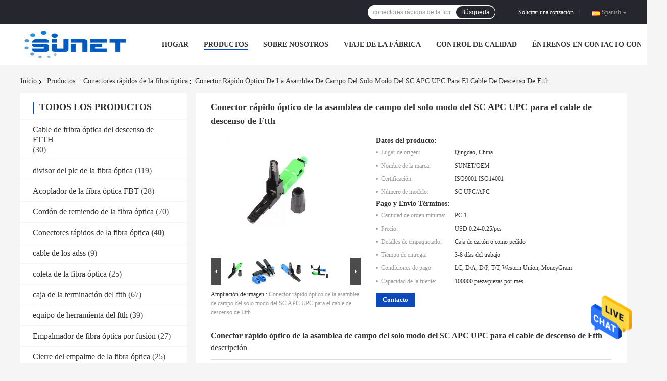

--- FILE ---
content_type: text/html
request_url: https://spanish.fiberoptic-patch-cord.com/sale-35665179-sc-apc-upc-single-mode-field-assembly-optical-fast-connector-for-ftth-drop-cable.html
body_size: 31018
content:

<!DOCTYPE html>
<html >
<head>
	<meta charset="utf-8">
	<meta http-equiv="X-UA-Compatible" content="IE=edge">
	<meta name="viewport" content="width=device-width, initial-scale=1">
    <title>Conector rápido óptico de la asamblea de campo del solo modo del SC APC UPC para el cable de descenso de Ftth</title>
    <meta name="keywords" content="conector rápido óptico del cable de 3x2m m, conector rápido óptico del SC APC UPC, Conectores rápidos de la fibra óptica" />
    <meta name="description" content="Alta calidad Conector rápido óptico de la asamblea de campo del solo modo del SC APC UPC para el cable de descenso de Ftth de China, Líder de China conector rápido óptico del cable de 3x2m m producto, con estricto control de calidad conector rápido óptico del SC APC UPC fábricas, produciendo alta calidad conector rápido óptico del SC APC UPC productos." />
				<link rel='preload'
					  href=/photo/fiberoptic-patch-cord/sitetpl/style/common.css?ver=1624356657 as='style'><link type='text/css' rel='stylesheet'
					  href=/photo/fiberoptic-patch-cord/sitetpl/style/common.css?ver=1624356657 media='all'><meta property="og:title" content="Conector rápido óptico de la asamblea de campo del solo modo del SC APC UPC para el cable de descenso de Ftth" />
<meta property="og:description" content="Alta calidad Conector rápido óptico de la asamblea de campo del solo modo del SC APC UPC para el cable de descenso de Ftth de China, Líder de China conector rápido óptico del cable de 3x2m m producto, con estricto control de calidad conector rápido óptico del SC APC UPC fábricas, produciendo alta calidad conector rápido óptico del SC APC UPC productos." />
<meta property="og:type" content="product" />
<meta property="og:availability" content="instock" />
<meta property="og:site_name" content="Qingdao Sunet Technologies Co., Ltd." />
<meta property="og:url" content="https://spanish.fiberoptic-patch-cord.com/quality-35665179-sc-apc-upc-single-mode-field-assembly-optical-fast-connector-for-ftth-drop-cable" />
<meta property="og:image" content="https://spanish.fiberoptic-patch-cord.com/photo/ps139861996-sc_apc_upc_single_mode_field_assembly_optical_fast_connector_for_ftth_drop_cable.jpg" />
<link rel="canonical" href="https://spanish.fiberoptic-patch-cord.com/quality-35665179-sc-apc-upc-single-mode-field-assembly-optical-fast-connector-for-ftth-drop-cable" />
<link rel="alternate" href="https://m.spanish.fiberoptic-patch-cord.com/quality-35665179-sc-apc-upc-single-mode-field-assembly-optical-fast-connector-for-ftth-drop-cable" media="only screen and (max-width: 640px)" />
<style type="text/css">
/*<![CDATA[*/
.consent__cookie {position: fixed;top: 0;left: 0;width: 100%;height: 0%;z-index: 100000;}.consent__cookie_bg {position: fixed;top: 0;left: 0;width: 100%;height: 100%;background: #000;opacity: .6;display: none }.consent__cookie_rel {position: fixed;bottom:0;left: 0;width: 100%;background: #fff;display: -webkit-box;display: -ms-flexbox;display: flex;flex-wrap: wrap;padding: 24px 80px;-webkit-box-sizing: border-box;box-sizing: border-box;-webkit-box-pack: justify;-ms-flex-pack: justify;justify-content: space-between;-webkit-transition: all ease-in-out .3s;transition: all ease-in-out .3s }.consent__close {position: absolute;top: 20px;right: 20px;cursor: pointer }.consent__close svg {fill: #777 }.consent__close:hover svg {fill: #000 }.consent__cookie_box {flex: 1;word-break: break-word;}.consent__warm {color: #777;font-size: 16px;margin-bottom: 12px;line-height: 19px }.consent__title {color: #333;font-size: 20px;font-weight: 600;margin-bottom: 12px;line-height: 23px }.consent__itxt {color: #333;font-size: 14px;margin-bottom: 12px;display: -webkit-box;display: -ms-flexbox;display: flex;-webkit-box-align: center;-ms-flex-align: center;align-items: center }.consent__itxt i {display: -webkit-inline-box;display: -ms-inline-flexbox;display: inline-flex;width: 28px;height: 28px;border-radius: 50%;background: #e0f9e9;margin-right: 8px;-webkit-box-align: center;-ms-flex-align: center;align-items: center;-webkit-box-pack: center;-ms-flex-pack: center;justify-content: center }.consent__itxt svg {fill: #3ca860 }.consent__txt {color: #a6a6a6;font-size: 14px;margin-bottom: 8px;line-height: 17px }.consent__btns {display: -webkit-box;display: -ms-flexbox;display: flex;-webkit-box-orient: vertical;-webkit-box-direction: normal;-ms-flex-direction: column;flex-direction: column;-webkit-box-pack: center;-ms-flex-pack: center;justify-content: center;flex-shrink: 0;}.consent__btn {width: 280px;height: 40px;line-height: 40px;text-align: center;background: #3ca860;color: #fff;border-radius: 4px;margin: 8px 0;-webkit-box-sizing: border-box;box-sizing: border-box;cursor: pointer }.consent__btn:hover {background: #00823b }.consent__btn.empty {color: #3ca860;border: 1px solid #3ca860;background: #fff }.consent__btn.empty:hover {background: #3ca860;color: #fff }.open .consent__cookie_bg {display: block }.open .consent__cookie_rel {bottom: 0 }@media (max-width: 760px) {.consent__btns {width: 100%;align-items: center;}.consent__cookie_rel {padding: 20px 24px }}.consent__cookie.open {display: block;}.consent__cookie {display: none;}
/*]]>*/
</style>
<script type="text/javascript">
/*<![CDATA[*/
window.isvideotpl = 0;window.detailurl = '';
var isShowGuide=0;showGuideColor=0;var company_type = 0;var webim_domain = '';

var colorUrl = '';
var aisearch = 0;
var selfUrl = '';
window.playerReportUrl='/vod/view_count/report';
var query_string = ["Products","Detail"];
var g_tp = '';
var customtplcolor = 99701;
window.predomainsub = "";
/*]]>*/
</script>
</head>
<body>
<img src="/logo.gif" style="display:none" alt="logo"/>
    <div id="floatAd" style="z-index: 110000;position:absolute;right:30px;bottom:60px;height:79px;display: block;">
                                <a href="/webim/webim_tab.html" rel="nofollow" data-uid="70408" onclick= 'setwebimCookie(70408,35665179,0);' target="_blank">
            <img style="width: 80px;cursor: pointer;" alt='Enviar mensaje' src="/images/floatimage_chat.gif"/>
        </a>
                                </div>
<a style="display: none!important;" title="Qingdao Sunet Technologies Co., Ltd." class="float-inquiry" href="/contactnow.html" onclick='setinquiryCookie("{\"showproduct\":1,\"pid\":\"35665179\",\"name\":\"Conector r\\u00e1pido \\u00f3ptico de la asamblea de campo del solo modo del SC APC UPC para el cable de descenso de Ftth\",\"source_url\":\"\\/sale-35665179-sc-apc-upc-single-mode-field-assembly-optical-fast-connector-for-ftth-drop-cable.html\",\"picurl\":\"\\/photo\\/pd139861996-sc_apc_upc_single_mode_field_assembly_optical_fast_connector_for_ftth_drop_cable.jpg\",\"propertyDetail\":[[\"conector\",\"Conector r\\u00e1pido SC APC\\/UPC\"],[\"P\\u00e9rdida de inserci\\u00f3n\",\"&lt;0&gt;\"],[\"tipo de fibra\",\"SM\\/MM\"],[\"Tipo de cable de la fibra\",\"cable plano de 3x2m m, cable \\u00f3ptico de la mariposa de 3.1*2.0m m\"]],\"company_name\":null,\"picurl_c\":\"\\/photo\\/pc139861996-sc_apc_upc_single_mode_field_assembly_optical_fast_connector_for_ftth_drop_cable.jpg\",\"price\":\"USD 0.24-0.25\\/pcs\",\"username\":\"lisa\",\"viewTime\":\"\\u00faltimo inicio de sesi\\u00f3n : 7 horas 10 minutos hace\",\"subject\":\"Por favor, env\\u00edenme m\\u00e1s informaci\\u00f3n sobre su Conector r\\u00e1pido \\u00f3ptico de la asamblea de campo del solo modo del SC APC UPC para el cable de descenso de Ftth\",\"countrycode\":\"US\"}");'></a>
<script>
var originProductInfo = '';
var originProductInfo = {"showproduct":1,"pid":"35665179","name":"Conector r\u00e1pido \u00f3ptico de la asamblea de campo del solo modo del SC APC UPC para el cable de descenso de Ftth","source_url":"\/sale-35665179-sc-apc-upc-single-mode-field-assembly-optical-fast-connector-for-ftth-drop-cable.html","picurl":"\/photo\/pd139861996-sc_apc_upc_single_mode_field_assembly_optical_fast_connector_for_ftth_drop_cable.jpg","propertyDetail":[["conector","Conector r\u00e1pido SC APC\/UPC"],["P\u00e9rdida de inserci\u00f3n","&lt;0&gt;"],["tipo de fibra","SM\/MM"],["Tipo de cable de la fibra","cable plano de 3x2m m, cable \u00f3ptico de la mariposa de 3.1*2.0m m"]],"company_name":null,"picurl_c":"\/photo\/pc139861996-sc_apc_upc_single_mode_field_assembly_optical_fast_connector_for_ftth_drop_cable.jpg","price":"USD 0.24-0.25\/pcs","username":"lisa","viewTime":"\u00faltimo inicio de sesi\u00f3n : 7 horas 10 minutos hace","subject":"Estoy interesado en su Conector r\u00e1pido \u00f3ptico de la asamblea de campo del solo modo del SC APC UPC para el cable de descenso de Ftth","countrycode":"US"};
var save_url = "/contactsave.html";
var update_url = "/updateinquiry.html";
var productInfo = {};
var defaulProductInfo = {};
var myDate = new Date();
var curDate = myDate.getFullYear()+'-'+(parseInt(myDate.getMonth())+1)+'-'+myDate.getDate();
var message = '';
var default_pop = 1;
var leaveMessageDialog = document.getElementsByClassName('leave-message-dialog')[0]; // 获取弹层
var _$$ = function (dom) {
    return document.querySelectorAll(dom);
};
resInfo = originProductInfo;
defaulProductInfo.pid = resInfo['pid'];
defaulProductInfo.productName = resInfo['name'];
defaulProductInfo.productInfo = resInfo['propertyDetail'];
defaulProductInfo.productImg = resInfo['picurl_c'];
defaulProductInfo.subject = resInfo['subject'];
defaulProductInfo.productImgAlt = resInfo['name'];
var inquirypopup_tmp = 1;
var message = 'Querido,'+'\r\n'+"No input file specified."+' '+trim(resInfo['name'])+", ¿Podría enviarme más detalles como tipo, tamaño, MOQ, material, etc.?"+'\r\n'+"¡Gracias!"+'\r\n'+"Esperando su respuesta.";
var message_1 = 'Querido,'+'\r\n'+"No input file specified."+' '+trim(resInfo['name'])+", ¿Podría enviarme más detalles como tipo, tamaño, MOQ, material, etc.?"+'\r\n'+"¡Gracias!"+'\r\n'+"Esperando su respuesta.";
var message_2 = 'Hola,'+'\r\n'+"Busco"+' '+trim(resInfo['name'])+", por favor envíeme el precio, la especificación y la imagen."+'\r\n'+"Su rápida respuesta será muy apreciada."+'\r\n'+"No dude en ponerse en contacto conmigo para obtener más información."+'\r\n'+"Muchas gracias.";
var message_3 = 'Hola,'+'\r\n'+trim(resInfo['name'])+' '+"cumple con mis expectativas."+'\r\n'+"Por favor, dame el mejor precio y otra información sobre el producto."+'\r\n'+"No dude en ponerse en contacto conmigo a través de mi correo."+'\r\n'+"Muchas gracias.";

var message_4 = 'Querido,'+'\r\n'+"¿Cuál es el precio FOB en su"+' '+trim(resInfo['name'])+'?'+'\r\n'+"¿Cuál es el nombre del puerto más cercano?"+'\r\n'+"Por favor, respóndame lo antes posible, sería mejor compartir más información."+'\r\n'+"¡Saludos!";
var message_5 = 'Hola,'+'\r\n'+"Estoy muy interesado en tu"+' '+trim(resInfo['name'])+'.'+'\r\n'+"Por favor envíeme los detalles de su producto."+'\r\n'+"Esperamos su rápida respuesta."+'\r\n'+"No dude en contactarme por correo."+'\r\n'+"¡Saludos!";

var message_6 = 'Querido,'+'\r\n'+"Proporcione información sobre su"+' '+trim(resInfo['name'])+", como tipo, tamaño, material y, por supuesto, el mejor precio."+'\r\n'+"Esperamos su rápida respuesta."+'\r\n'+"Gracias!";
var message_7 = 'Querido,'+'\r\n'+"Puedes suministrar"+' '+trim(resInfo['name'])+" ¿para nosotros?"+'\r\n'+"Primero queremos una lista de precios y algunos detalles del producto."+'\r\n'+"Espero recibir una respuesta lo antes posible y espero cooperar."+'\r\n'+"Muchas gracias.";
var message_8 = 'Hola,'+'\r\n'+"Busco"+' '+trim(resInfo['name'])+", por favor, dame información más detallada sobre el producto."+'\r\n'+"Espero su respuesta."+'\r\n'+"Gracias!";
var message_9 = 'Hola,'+'\r\n'+"Tu"+' '+trim(resInfo['name'])+" cumple muy bien mis requisitos."+'\r\n'+"Por favor envíeme el precio, las especificaciones y el modelo similar estará bien."+'\r\n'+"Siéntete libre de charlar conmigo."+'\r\n'+"¡Gracias!";
var message_10 = 'Querido,'+'\r\n'+"Quiero saber más sobre los detalles y cotización de"+' '+trim(resInfo['name'])+'.'+'\r\n'+"No dude en ponerse en contacto conmigo."+'\r\n'+"¡Saludos!";

var r = getRandom(1,10);

defaulProductInfo.message = eval("message_"+r);

var mytAjax = {

    post: function(url, data, fn) {
        var xhr = new XMLHttpRequest();
        xhr.open("POST", url, true);
        xhr.setRequestHeader("Content-Type", "application/x-www-form-urlencoded;charset=UTF-8");
        xhr.setRequestHeader("X-Requested-With", "XMLHttpRequest");
        xhr.setRequestHeader('Content-Type','text/plain;charset=UTF-8');
        xhr.onreadystatechange = function() {
            if(xhr.readyState == 4 && (xhr.status == 200 || xhr.status == 304)) {
                fn.call(this, xhr.responseText);
            }
        };
        xhr.send(data);
    },

    postform: function(url, data, fn) {
        var xhr = new XMLHttpRequest();
        xhr.open("POST", url, true);
        xhr.setRequestHeader("X-Requested-With", "XMLHttpRequest");
        xhr.onreadystatechange = function() {
            if(xhr.readyState == 4 && (xhr.status == 200 || xhr.status == 304)) {
                fn.call(this, xhr.responseText);
            }
        };
        xhr.send(data);
    }
};

function trim(str)
{
    str = str.replace(/(^\s*)/g,"");
    return str.replace(/(\s*$)/g,"");
};
function getRandom(m,n){
    var num = Math.floor(Math.random()*(m - n) + n);
    return num;
};
function strBtn(param) {

    var starattextarea = document.getElementById("textareamessage").value.length;
    var email = document.getElementById("startEmail").value;

    var default_tip = document.querySelectorAll(".watermark_container").length;
    if (20 < starattextarea && starattextarea < 3000) {
        if(default_tip>0){
            document.getElementById("textareamessage1").parentNode.parentNode.nextElementSibling.style.display = "none";
        }else{
            document.getElementById("textareamessage1").parentNode.nextElementSibling.style.display = "none";
        }

    } else {
        if(default_tip>0){
            document.getElementById("textareamessage1").parentNode.parentNode.nextElementSibling.style.display = "block";
        }else{
            document.getElementById("textareamessage1").parentNode.nextElementSibling.style.display = "block";
        }

        return;
    }

    // var re = /^([a-zA-Z0-9_-])+@([a-zA-Z0-9_-])+\.([a-zA-Z0-9_-])+/i;/*邮箱不区分大小写*/
    var re = /^[a-zA-Z0-9][\w-]*(\.?[\w-]+)*@[a-zA-Z0-9-]+(\.[a-zA-Z0-9]+)+$/i;
    if (!re.test(email)) {
        document.getElementById("startEmail").nextElementSibling.style.display = "block";
        return;
    } else {
        document.getElementById("startEmail").nextElementSibling.style.display = "none";
    }

    var subject = document.getElementById("pop_subject").value;
    var pid = document.getElementById("pop_pid").value;
    var message = document.getElementById("textareamessage").value;
    var sender_email = document.getElementById("startEmail").value;
    var tel = '';
    if (document.getElementById("tel0") != undefined && document.getElementById("tel0") != '')
        tel = document.getElementById("tel0").value;
    var form_serialize = '&tel='+tel;

    form_serialize = form_serialize.replace(/\+/g, "%2B");
    mytAjax.post(save_url,"pid="+pid+"&subject="+subject+"&email="+sender_email+"&message="+(message)+form_serialize,function(res){
        var mes = JSON.parse(res);
        if(mes.status == 200){
            var iid = mes.iid;
            document.getElementById("pop_iid").value = iid;
            document.getElementById("pop_uuid").value = mes.uuid;

            if(typeof gtag_report_conversion === "function"){
                gtag_report_conversion();//执行统计js代码
            }
            if(typeof fbq === "function"){
                fbq('track','Purchase');//执行统计js代码
            }
        }
    });
    for (var index = 0; index < document.querySelectorAll(".dialog-content-pql").length; index++) {
        document.querySelectorAll(".dialog-content-pql")[index].style.display = "none";
    };
    $('#idphonepql').val(tel);
    document.getElementById("dialog-content-pql-id").style.display = "block";
    ;
};
function twoBtnOk(param) {

    var selectgender = document.getElementById("Mr").innerHTML;
    var iid = document.getElementById("pop_iid").value;
    var sendername = document.getElementById("idnamepql").value;
    var senderphone = document.getElementById("idphonepql").value;
    var sendercname = document.getElementById("idcompanypql").value;
    var uuid = document.getElementById("pop_uuid").value;
    var gender = 2;
    if(selectgender == 'Mr.') gender = 0;
    if(selectgender == 'Mrs.') gender = 1;
    var pid = document.getElementById("pop_pid").value;
    var form_serialize = '';

        form_serialize = form_serialize.replace(/\+/g, "%2B");

    mytAjax.post(update_url,"iid="+iid+"&gender="+gender+"&uuid="+uuid+"&name="+(sendername)+"&tel="+(senderphone)+"&company="+(sendercname)+form_serialize,function(res){});

    for (var index = 0; index < document.querySelectorAll(".dialog-content-pql").length; index++) {
        document.querySelectorAll(".dialog-content-pql")[index].style.display = "none";
    };
    document.getElementById("dialog-content-pql-ok").style.display = "block";

};
function toCheckMust(name) {
    $('#'+name+'error').hide();
}
function handClidk(param) {
    var starattextarea = document.getElementById("textareamessage1").value.length;
    var email = document.getElementById("startEmail1").value;
    var default_tip = document.querySelectorAll(".watermark_container").length;
    if (20 < starattextarea && starattextarea < 3000) {
        if(default_tip>0){
            document.getElementById("textareamessage1").parentNode.parentNode.nextElementSibling.style.display = "none";
        }else{
            document.getElementById("textareamessage1").parentNode.nextElementSibling.style.display = "none";
        }

    } else {
        if(default_tip>0){
            document.getElementById("textareamessage1").parentNode.parentNode.nextElementSibling.style.display = "block";
        }else{
            document.getElementById("textareamessage1").parentNode.nextElementSibling.style.display = "block";
        }

        return;
    }

    // var re = /^([a-zA-Z0-9_-])+@([a-zA-Z0-9_-])+\.([a-zA-Z0-9_-])+/i;
    var re = /^[a-zA-Z0-9][\w-]*(\.?[\w-]+)*@[a-zA-Z0-9-]+(\.[a-zA-Z0-9]+)+$/i;
    if (!re.test(email)) {
        document.getElementById("startEmail1").nextElementSibling.style.display = "block";
        return;
    } else {
        document.getElementById("startEmail1").nextElementSibling.style.display = "none";
    }

    var subject = document.getElementById("pop_subject").value;
    var pid = document.getElementById("pop_pid").value;
    var message = document.getElementById("textareamessage1").value;
    var sender_email = document.getElementById("startEmail1").value;
    var form_serialize = tel = '';
    if (document.getElementById("tel1") != undefined && document.getElementById("tel1") != '')
        tel = document.getElementById("tel1").value;
        mytAjax.post(save_url,"email="+sender_email+"&tel="+tel+"&pid="+pid+"&message="+message+"&subject="+subject+form_serialize,function(res){

        var mes = JSON.parse(res);
        if(mes.status == 200){
            var iid = mes.iid;
            document.getElementById("pop_iid").value = iid;
            document.getElementById("pop_uuid").value = mes.uuid;
            if(typeof gtag_report_conversion === "function"){
                gtag_report_conversion();//执行统计js代码
            }
        }

    });
    for (var index = 0; index < document.querySelectorAll(".dialog-content-pql").length; index++) {
        document.querySelectorAll(".dialog-content-pql")[index].style.display = "none";
    };
    $('#idphonepql').val(tel);
    document.getElementById("dialog-content-pql-id").style.display = "block";

};
window.addEventListener('load', function () {
    $('.checkbox-wrap label').each(function(){
        if($(this).find('input').prop('checked')){
            $(this).addClass('on')
        }else {
            $(this).removeClass('on')
        }
    })
    $(document).on('click', '.checkbox-wrap label' , function(ev){
        if (ev.target.tagName.toUpperCase() != 'INPUT') {
            $(this).toggleClass('on')
        }
    })
})

function hand_video(pdata) {
    data = JSON.parse(pdata);
    productInfo.productName = data.productName;
    productInfo.productInfo = data.productInfo;
    productInfo.productImg = data.productImg;
    productInfo.subject = data.subject;

    var message = 'Querido,'+'\r\n'+"No input file specified."+' '+trim(data.productName)+", ¿podría enviarme más detalles como tipo, tamaño, cantidad, material, etc.?"+'\r\n'+"¡Gracias!"+'\r\n'+"Esperando su respuesta.";

    var message = 'Querido,'+'\r\n'+"No input file specified."+' '+trim(data.productName)+", ¿Podría enviarme más detalles como tipo, tamaño, MOQ, material, etc.?"+'\r\n'+"¡Gracias!"+'\r\n'+"Esperando su respuesta.";
    var message_1 = 'Querido,'+'\r\n'+"No input file specified."+' '+trim(data.productName)+", ¿Podría enviarme más detalles como tipo, tamaño, MOQ, material, etc.?"+'\r\n'+"¡Gracias!"+'\r\n'+"Esperando su respuesta.";
    var message_2 = 'Hola,'+'\r\n'+"Busco"+' '+trim(data.productName)+", por favor envíeme el precio, la especificación y la imagen."+'\r\n'+"Su rápida respuesta será muy apreciada."+'\r\n'+"No dude en ponerse en contacto conmigo para obtener más información."+'\r\n'+"Muchas gracias.";
    var message_3 = 'Hola,'+'\r\n'+trim(data.productName)+' '+"cumple con mis expectativas."+'\r\n'+"Por favor, dame el mejor precio y otra información sobre el producto."+'\r\n'+"No dude en ponerse en contacto conmigo a través de mi correo."+'\r\n'+"Muchas gracias.";

    var message_4 = 'Querido,'+'\r\n'+"¿Cuál es el precio FOB en su"+' '+trim(data.productName)+'?'+'\r\n'+"¿Cuál es el nombre del puerto más cercano?"+'\r\n'+"Por favor, respóndame lo antes posible, sería mejor compartir más información."+'\r\n'+"¡Saludos!";
    var message_5 = 'Hola,'+'\r\n'+"Estoy muy interesado en tu"+' '+trim(data.productName)+'.'+'\r\n'+"Por favor envíeme los detalles de su producto."+'\r\n'+"Esperamos su rápida respuesta."+'\r\n'+"No dude en contactarme por correo."+'\r\n'+"¡Saludos!";

    var message_6 = 'Querido,'+'\r\n'+"Proporcione información sobre su"+' '+trim(data.productName)+", como tipo, tamaño, material y, por supuesto, el mejor precio."+'\r\n'+"Esperamos su rápida respuesta."+'\r\n'+"Gracias!";
    var message_7 = 'Querido,'+'\r\n'+"Puedes suministrar"+' '+trim(data.productName)+" ¿para nosotros?"+'\r\n'+"Primero queremos una lista de precios y algunos detalles del producto."+'\r\n'+"Espero recibir una respuesta lo antes posible y espero cooperar."+'\r\n'+"Muchas gracias.";
    var message_8 = 'Hola,'+'\r\n'+"Busco"+' '+trim(data.productName)+", por favor, dame información más detallada sobre el producto."+'\r\n'+"Espero su respuesta."+'\r\n'+"Gracias!";
    var message_9 = 'Hola,'+'\r\n'+"Tu"+' '+trim(data.productName)+" cumple muy bien mis requisitos."+'\r\n'+"Por favor envíeme el precio, las especificaciones y el modelo similar estará bien."+'\r\n'+"Siéntete libre de charlar conmigo."+'\r\n'+"¡Gracias!";
    var message_10 = 'Querido,'+'\r\n'+"Quiero saber más sobre los detalles y cotización de"+' '+trim(data.productName)+'.'+'\r\n'+"No dude en ponerse en contacto conmigo."+'\r\n'+"¡Saludos!";

    var r = getRandom(1,10);

    productInfo.message = eval("message_"+r);
    if(parseInt(inquirypopup_tmp/10) == 1){
        productInfo.message = "";
    }
    productInfo.pid = data.pid;
    creatDialog(productInfo, 2);
};

function handDialog(pdata) {
    data = JSON.parse(pdata);
    productInfo.productName = data.productName;
    productInfo.productInfo = data.productInfo;
    productInfo.productImg = data.productImg;
    productInfo.subject = data.subject;

    var message = 'Querido,'+'\r\n'+"No input file specified."+' '+trim(data.productName)+", ¿podría enviarme más detalles como tipo, tamaño, cantidad, material, etc.?"+'\r\n'+"¡Gracias!"+'\r\n'+"Esperando su respuesta.";

    var message = 'Querido,'+'\r\n'+"No input file specified."+' '+trim(data.productName)+", ¿Podría enviarme más detalles como tipo, tamaño, MOQ, material, etc.?"+'\r\n'+"¡Gracias!"+'\r\n'+"Esperando su respuesta.";
    var message_1 = 'Querido,'+'\r\n'+"No input file specified."+' '+trim(data.productName)+", ¿Podría enviarme más detalles como tipo, tamaño, MOQ, material, etc.?"+'\r\n'+"¡Gracias!"+'\r\n'+"Esperando su respuesta.";
    var message_2 = 'Hola,'+'\r\n'+"Busco"+' '+trim(data.productName)+", por favor envíeme el precio, la especificación y la imagen."+'\r\n'+"Su rápida respuesta será muy apreciada."+'\r\n'+"No dude en ponerse en contacto conmigo para obtener más información."+'\r\n'+"Muchas gracias.";
    var message_3 = 'Hola,'+'\r\n'+trim(data.productName)+' '+"cumple con mis expectativas."+'\r\n'+"Por favor, dame el mejor precio y otra información sobre el producto."+'\r\n'+"No dude en ponerse en contacto conmigo a través de mi correo."+'\r\n'+"Muchas gracias.";

    var message_4 = 'Querido,'+'\r\n'+"¿Cuál es el precio FOB en su"+' '+trim(data.productName)+'?'+'\r\n'+"¿Cuál es el nombre del puerto más cercano?"+'\r\n'+"Por favor, respóndame lo antes posible, sería mejor compartir más información."+'\r\n'+"¡Saludos!";
    var message_5 = 'Hola,'+'\r\n'+"Estoy muy interesado en tu"+' '+trim(data.productName)+'.'+'\r\n'+"Por favor envíeme los detalles de su producto."+'\r\n'+"Esperamos su rápida respuesta."+'\r\n'+"No dude en contactarme por correo."+'\r\n'+"¡Saludos!";

    var message_6 = 'Querido,'+'\r\n'+"Proporcione información sobre su"+' '+trim(data.productName)+", como tipo, tamaño, material y, por supuesto, el mejor precio."+'\r\n'+"Esperamos su rápida respuesta."+'\r\n'+"Gracias!";
    var message_7 = 'Querido,'+'\r\n'+"Puedes suministrar"+' '+trim(data.productName)+" ¿para nosotros?"+'\r\n'+"Primero queremos una lista de precios y algunos detalles del producto."+'\r\n'+"Espero recibir una respuesta lo antes posible y espero cooperar."+'\r\n'+"Muchas gracias.";
    var message_8 = 'Hola,'+'\r\n'+"Busco"+' '+trim(data.productName)+", por favor, dame información más detallada sobre el producto."+'\r\n'+"Espero su respuesta."+'\r\n'+"Gracias!";
    var message_9 = 'Hola,'+'\r\n'+"Tu"+' '+trim(data.productName)+" cumple muy bien mis requisitos."+'\r\n'+"Por favor envíeme el precio, las especificaciones y el modelo similar estará bien."+'\r\n'+"Siéntete libre de charlar conmigo."+'\r\n'+"¡Gracias!";
    var message_10 = 'Querido,'+'\r\n'+"Quiero saber más sobre los detalles y cotización de"+' '+trim(data.productName)+'.'+'\r\n'+"No dude en ponerse en contacto conmigo."+'\r\n'+"¡Saludos!";

    var r = getRandom(1,10);

    productInfo.message = eval("message_"+r);
    if(parseInt(inquirypopup_tmp/10) == 1){
        productInfo.message = "";
    }
    productInfo.pid = data.pid;
    creatDialog(productInfo, 2);
};

function closepql(param) {

    leaveMessageDialog.style.display = 'none';
};

function closepql2(param) {

    for (var index = 0; index < document.querySelectorAll(".dialog-content-pql").length; index++) {
        document.querySelectorAll(".dialog-content-pql")[index].style.display = "none";
    };
    document.getElementById("dialog-content-pql-ok").style.display = "block";
};

function decodeHtmlEntities(str) {
    var tempElement = document.createElement('div');
    tempElement.innerHTML = str;
    return tempElement.textContent || tempElement.innerText || '';
}

function initProduct(productInfo,type){

    productInfo.productName = decodeHtmlEntities(productInfo.productName);
    productInfo.message = decodeHtmlEntities(productInfo.message);

    leaveMessageDialog = document.getElementsByClassName('leave-message-dialog')[0];
    leaveMessageDialog.style.display = "block";
    if(type == 3){
        var popinquiryemail = document.getElementById("popinquiryemail").value;
        _$$("#startEmail1")[0].value = popinquiryemail;
    }else{
        _$$("#startEmail1")[0].value = "";
    }
    _$$("#startEmail")[0].value = "";
    _$$("#idnamepql")[0].value = "";
    _$$("#idphonepql")[0].value = "";
    _$$("#idcompanypql")[0].value = "";

    _$$("#pop_pid")[0].value = productInfo.pid;
    _$$("#pop_subject")[0].value = productInfo.subject;
    
    if(parseInt(inquirypopup_tmp/10) == 1){
        productInfo.message = "";
    }

    _$$("#textareamessage1")[0].value = productInfo.message;
    _$$("#textareamessage")[0].value = productInfo.message;

    _$$("#dialog-content-pql-id .titlep")[0].innerHTML = productInfo.productName;
    _$$("#dialog-content-pql-id img")[0].setAttribute("src", productInfo.productImg);
    _$$("#dialog-content-pql-id img")[0].setAttribute("alt", productInfo.productImgAlt);

    _$$("#dialog-content-pql-id-hand img")[0].setAttribute("src", productInfo.productImg);
    _$$("#dialog-content-pql-id-hand img")[0].setAttribute("alt", productInfo.productImgAlt);
    _$$("#dialog-content-pql-id-hand .titlep")[0].innerHTML = productInfo.productName;

    if (productInfo.productInfo.length > 0) {
        var ul2, ul;
        ul = document.createElement("ul");
        for (var index = 0; index < productInfo.productInfo.length; index++) {
            var el = productInfo.productInfo[index];
            var li = document.createElement("li");
            var span1 = document.createElement("span");
            span1.innerHTML = el[0] + ":";
            var span2 = document.createElement("span");
            span2.innerHTML = el[1];
            li.appendChild(span1);
            li.appendChild(span2);
            ul.appendChild(li);

        }
        ul2 = ul.cloneNode(true);
        if (type === 1) {
            _$$("#dialog-content-pql-id .left")[0].replaceChild(ul, _$$("#dialog-content-pql-id .left ul")[0]);
        } else {
            _$$("#dialog-content-pql-id-hand .left")[0].replaceChild(ul2, _$$("#dialog-content-pql-id-hand .left ul")[0]);
            _$$("#dialog-content-pql-id .left")[0].replaceChild(ul, _$$("#dialog-content-pql-id .left ul")[0]);
        }
    };
    for (var index = 0; index < _$$("#dialog-content-pql-id .right ul li").length; index++) {
        _$$("#dialog-content-pql-id .right ul li")[index].addEventListener("click", function (params) {
            _$$("#dialog-content-pql-id .right #Mr")[0].innerHTML = this.innerHTML
        }, false)

    };

};
function closeInquiryCreateDialog() {
    document.getElementById("xuanpan_dialog_box_pql").style.display = "none";
};
function showInquiryCreateDialog() {
    document.getElementById("xuanpan_dialog_box_pql").style.display = "block";
};
function submitPopInquiry(){
    var message = document.getElementById("inquiry_message").value;
    var email = document.getElementById("inquiry_email").value;
    var subject = defaulProductInfo.subject;
    var pid = defaulProductInfo.pid;
    if (email === undefined) {
        showInquiryCreateDialog();
        document.getElementById("inquiry_email").style.border = "1px solid red";
        return false;
    };
    if (message === undefined) {
        showInquiryCreateDialog();
        document.getElementById("inquiry_message").style.border = "1px solid red";
        return false;
    };
    if (email.search(/^\w+((-\w+)|(\.\w+))*\@[A-Za-z0-9]+((\.|-)[A-Za-z0-9]+)*\.[A-Za-z0-9]+$/) == -1) {
        document.getElementById("inquiry_email").style.border= "1px solid red";
        showInquiryCreateDialog();
        return false;
    } else {
        document.getElementById("inquiry_email").style.border= "";
    };
    if (message.length < 20 || message.length >3000) {
        showInquiryCreateDialog();
        document.getElementById("inquiry_message").style.border = "1px solid red";
        return false;
    } else {
        document.getElementById("inquiry_message").style.border = "";
    };
    var tel = '';
    if (document.getElementById("tel") != undefined && document.getElementById("tel") != '')
        tel = document.getElementById("tel").value;

    mytAjax.post(save_url,"pid="+pid+"&subject="+subject+"&email="+email+"&message="+(message)+'&tel='+tel,function(res){
        var mes = JSON.parse(res);
        if(mes.status == 200){
            var iid = mes.iid;
            document.getElementById("pop_iid").value = iid;
            document.getElementById("pop_uuid").value = mes.uuid;

        }
    });
    initProduct(defaulProductInfo);
    for (var index = 0; index < document.querySelectorAll(".dialog-content-pql").length; index++) {
        document.querySelectorAll(".dialog-content-pql")[index].style.display = "none";
    };
    $('#idphonepql').val(tel);
    document.getElementById("dialog-content-pql-id").style.display = "block";

};

//带附件上传
function submitPopInquiryfile(email_id,message_id,check_sort,name_id,phone_id,company_id,attachments){

    if(typeof(check_sort) == 'undefined'){
        check_sort = 0;
    }
    var message = document.getElementById(message_id).value;
    var email = document.getElementById(email_id).value;
    var attachments = document.getElementById(attachments).value;
    if(typeof(name_id) !== 'undefined' && name_id != ""){
        var name  = document.getElementById(name_id).value;
    }
    if(typeof(phone_id) !== 'undefined' && phone_id != ""){
        var phone = document.getElementById(phone_id).value;
    }
    if(typeof(company_id) !== 'undefined' && company_id != ""){
        var company = document.getElementById(company_id).value;
    }
    var subject = defaulProductInfo.subject;
    var pid = defaulProductInfo.pid;

    if(check_sort == 0){
        if (email === undefined) {
            showInquiryCreateDialog();
            document.getElementById(email_id).style.border = "1px solid red";
            return false;
        };
        if (message === undefined) {
            showInquiryCreateDialog();
            document.getElementById(message_id).style.border = "1px solid red";
            return false;
        };

        if (email.search(/^\w+((-\w+)|(\.\w+))*\@[A-Za-z0-9]+((\.|-)[A-Za-z0-9]+)*\.[A-Za-z0-9]+$/) == -1) {
            document.getElementById(email_id).style.border= "1px solid red";
            showInquiryCreateDialog();
            return false;
        } else {
            document.getElementById(email_id).style.border= "";
        };
        if (message.length < 20 || message.length >3000) {
            showInquiryCreateDialog();
            document.getElementById(message_id).style.border = "1px solid red";
            return false;
        } else {
            document.getElementById(message_id).style.border = "";
        };
    }else{

        if (message === undefined) {
            showInquiryCreateDialog();
            document.getElementById(message_id).style.border = "1px solid red";
            return false;
        };

        if (email === undefined) {
            showInquiryCreateDialog();
            document.getElementById(email_id).style.border = "1px solid red";
            return false;
        };

        if (message.length < 20 || message.length >3000) {
            showInquiryCreateDialog();
            document.getElementById(message_id).style.border = "1px solid red";
            return false;
        } else {
            document.getElementById(message_id).style.border = "";
        };

        if (email.search(/^\w+((-\w+)|(\.\w+))*\@[A-Za-z0-9]+((\.|-)[A-Za-z0-9]+)*\.[A-Za-z0-9]+$/) == -1) {
            document.getElementById(email_id).style.border= "1px solid red";
            showInquiryCreateDialog();
            return false;
        } else {
            document.getElementById(email_id).style.border= "";
        };

    };

    mytAjax.post(save_url,"pid="+pid+"&subject="+subject+"&email="+email+"&message="+message+"&company="+company+"&attachments="+attachments,function(res){
        var mes = JSON.parse(res);
        if(mes.status == 200){
            var iid = mes.iid;
            document.getElementById("pop_iid").value = iid;
            document.getElementById("pop_uuid").value = mes.uuid;

            if(typeof gtag_report_conversion === "function"){
                gtag_report_conversion();//执行统计js代码
            }
            if(typeof fbq === "function"){
                fbq('track','Purchase');//执行统计js代码
            }
        }
    });
    initProduct(defaulProductInfo);

    if(name !== undefined && name != ""){
        _$$("#idnamepql")[0].value = name;
    }

    if(phone !== undefined && phone != ""){
        _$$("#idphonepql")[0].value = phone;
    }

    if(company !== undefined && company != ""){
        _$$("#idcompanypql")[0].value = company;
    }

    for (var index = 0; index < document.querySelectorAll(".dialog-content-pql").length; index++) {
        document.querySelectorAll(".dialog-content-pql")[index].style.display = "none";
    };
    document.getElementById("dialog-content-pql-id").style.display = "block";

};
function submitPopInquiryByParam(email_id,message_id,check_sort,name_id,phone_id,company_id){

    if(typeof(check_sort) == 'undefined'){
        check_sort = 0;
    }

    var senderphone = '';
    var message = document.getElementById(message_id).value;
    var email = document.getElementById(email_id).value;
    if(typeof(name_id) !== 'undefined' && name_id != ""){
        var name  = document.getElementById(name_id).value;
    }
    if(typeof(phone_id) !== 'undefined' && phone_id != ""){
        var phone = document.getElementById(phone_id).value;
        senderphone = phone;
    }
    if(typeof(company_id) !== 'undefined' && company_id != ""){
        var company = document.getElementById(company_id).value;
    }
    var subject = defaulProductInfo.subject;
    var pid = defaulProductInfo.pid;

    if(check_sort == 0){
        if (email === undefined) {
            showInquiryCreateDialog();
            document.getElementById(email_id).style.border = "1px solid red";
            return false;
        };
        if (message === undefined) {
            showInquiryCreateDialog();
            document.getElementById(message_id).style.border = "1px solid red";
            return false;
        };

        if (email.search(/^\w+((-\w+)|(\.\w+))*\@[A-Za-z0-9]+((\.|-)[A-Za-z0-9]+)*\.[A-Za-z0-9]+$/) == -1) {
            document.getElementById(email_id).style.border= "1px solid red";
            showInquiryCreateDialog();
            return false;
        } else {
            document.getElementById(email_id).style.border= "";
        };
        if (message.length < 20 || message.length >3000) {
            showInquiryCreateDialog();
            document.getElementById(message_id).style.border = "1px solid red";
            return false;
        } else {
            document.getElementById(message_id).style.border = "";
        };
    }else{

        if (message === undefined) {
            showInquiryCreateDialog();
            document.getElementById(message_id).style.border = "1px solid red";
            return false;
        };

        if (email === undefined) {
            showInquiryCreateDialog();
            document.getElementById(email_id).style.border = "1px solid red";
            return false;
        };

        if (message.length < 20 || message.length >3000) {
            showInquiryCreateDialog();
            document.getElementById(message_id).style.border = "1px solid red";
            return false;
        } else {
            document.getElementById(message_id).style.border = "";
        };

        if (email.search(/^\w+((-\w+)|(\.\w+))*\@[A-Za-z0-9]+((\.|-)[A-Za-z0-9]+)*\.[A-Za-z0-9]+$/) == -1) {
            document.getElementById(email_id).style.border= "1px solid red";
            showInquiryCreateDialog();
            return false;
        } else {
            document.getElementById(email_id).style.border= "";
        };

    };

    var productsku = "";
    if($("#product_sku").length > 0){
        productsku = $("#product_sku").html();
    }

    mytAjax.post(save_url,"tel="+senderphone+"&pid="+pid+"&subject="+subject+"&email="+email+"&message="+message+"&messagesku="+encodeURI(productsku),function(res){
        var mes = JSON.parse(res);
        if(mes.status == 200){
            var iid = mes.iid;
            document.getElementById("pop_iid").value = iid;
            document.getElementById("pop_uuid").value = mes.uuid;

            if(typeof gtag_report_conversion === "function"){
                gtag_report_conversion();//执行统计js代码
            }
            if(typeof fbq === "function"){
                fbq('track','Purchase');//执行统计js代码
            }
        }
    });
    initProduct(defaulProductInfo);

    if(name !== undefined && name != ""){
        _$$("#idnamepql")[0].value = name;
    }

    if(phone !== undefined && phone != ""){
        _$$("#idphonepql")[0].value = phone;
    }

    if(company !== undefined && company != ""){
        _$$("#idcompanypql")[0].value = company;
    }

    for (var index = 0; index < document.querySelectorAll(".dialog-content-pql").length; index++) {
        document.querySelectorAll(".dialog-content-pql")[index].style.display = "none";

    };
    document.getElementById("dialog-content-pql-id").style.display = "block";

};

function creat_videoDialog(productInfo, type) {

    if(type == 1){
        if(default_pop != 1){
            return false;
        }
        window.localStorage.recordDialogStatus = curDate;
    }else{
        default_pop = 0;
    }
    initProduct(productInfo, type);
    if (type === 1) {
        // 自动弹出
        for (var index = 0; index < document.querySelectorAll(".dialog-content-pql").length; index++) {

            document.querySelectorAll(".dialog-content-pql")[index].style.display = "none";
        };
        document.getElementById("dialog-content-pql").style.display = "block";
    } else {
        // 手动弹出
        for (var index = 0; index < document.querySelectorAll(".dialog-content-pql").length; index++) {
            document.querySelectorAll(".dialog-content-pql")[index].style.display = "none";
        };
        document.getElementById("dialog-content-pql-id-hand").style.display = "block";
    }
}

function creatDialog(productInfo, type) {

    if(type == 1){
        if(default_pop != 1){
            return false;
        }
        window.localStorage.recordDialogStatus = curDate;
    }else{
        default_pop = 0;
    }
    initProduct(productInfo, type);
    if (type === 1) {
        // 自动弹出
        for (var index = 0; index < document.querySelectorAll(".dialog-content-pql").length; index++) {

            document.querySelectorAll(".dialog-content-pql")[index].style.display = "none";
        };
        document.getElementById("dialog-content-pql").style.display = "block";
    } else {
        // 手动弹出
        for (var index = 0; index < document.querySelectorAll(".dialog-content-pql").length; index++) {
            document.querySelectorAll(".dialog-content-pql")[index].style.display = "none";
        };
        document.getElementById("dialog-content-pql-id-hand").style.display = "block";
    }
}

//带邮箱信息打开询盘框 emailtype=1表示带入邮箱
function openDialog(emailtype){
    var type = 2;//不带入邮箱，手动弹出
    if(emailtype == 1){
        var popinquiryemail = document.getElementById("popinquiryemail").value;
        // var re = /^([a-zA-Z0-9_-])+@([a-zA-Z0-9_-])+\.([a-zA-Z0-9_-])+/i;
        var re = /^[a-zA-Z0-9][\w-]*(\.?[\w-]+)*@[a-zA-Z0-9-]+(\.[a-zA-Z0-9]+)+$/i;
        if (!re.test(popinquiryemail)) {
            //前端提示样式;
            showInquiryCreateDialog();
            document.getElementById("popinquiryemail").style.border = "1px solid red";
            return false;
        } else {
            //前端提示样式;
        }
        var type = 3;
    }
    creatDialog(defaulProductInfo,type);
}

//上传附件
function inquiryUploadFile(){
    var fileObj = document.querySelector("#fileId").files[0];
    //构建表单数据
    var formData = new FormData();
    var filesize = fileObj.size;
    if(filesize > 10485760 || filesize == 0) {
        document.getElementById("filetips").style.display = "block";
        return false;
    }else {
        document.getElementById("filetips").style.display = "none";
    }
    formData.append('popinquiryfile', fileObj);
    document.getElementById("quotefileform").reset();
    var save_url = "/inquiryuploadfile.html";
    mytAjax.postform(save_url,formData,function(res){
        var mes = JSON.parse(res);
        if(mes.status == 200){
            document.getElementById("uploader-file-info").innerHTML = document.getElementById("uploader-file-info").innerHTML + "<span class=op>"+mes.attfile.name+"<a class=delatt id=att"+mes.attfile.id+" onclick=delatt("+mes.attfile.id+");>Delete</a></span>";
            var nowattachs = document.getElementById("attachments").value;
            if( nowattachs !== ""){
                var attachs = JSON.parse(nowattachs);
                attachs[mes.attfile.id] = mes.attfile;
            }else{
                var attachs = {};
                attachs[mes.attfile.id] = mes.attfile;
            }
            document.getElementById("attachments").value = JSON.stringify(attachs);
        }
    });
}
//附件删除
function delatt(attid)
{
    var nowattachs = document.getElementById("attachments").value;
    if( nowattachs !== ""){
        var attachs = JSON.parse(nowattachs);
        if(attachs[attid] == ""){
            return false;
        }
        var formData = new FormData();
        var delfile = attachs[attid]['filename'];
        var save_url = "/inquirydelfile.html";
        if(delfile != "") {
            formData.append('delfile', delfile);
            mytAjax.postform(save_url, formData, function (res) {
                if(res !== "") {
                    var mes = JSON.parse(res);
                    if (mes.status == 200) {
                        delete attachs[attid];
                        document.getElementById("attachments").value = JSON.stringify(attachs);
                        var s = document.getElementById("att"+attid);
                        s.parentNode.remove();
                    }
                }
            });
        }
    }else{
        return false;
    }
}

</script>
<div class="leave-message-dialog" style="display: none">
<style>
    .leave-message-dialog .close:before, .leave-message-dialog .close:after{
        content:initial;
    }
</style>
<div class="dialog-content-pql" id="dialog-content-pql" style="display: none">
    <span class="close" onclick="closepql()"><img src="/images/close.png" alt="close"></span>
    <div class="title">
        <p class="firstp-pql">Deja un mensaje</p>
        <p class="lastp-pql">¡Te llamaremos pronto!</p>
    </div>
    <div class="form">
        <div class="textarea">
            <textarea style='font-family: robot;'  name="" id="textareamessage" cols="30" rows="10" style="margin-bottom:14px;width:100%"
                placeholder="Incorpore por favor sus detalles de la investigación."></textarea>
        </div>
        <p class="error-pql"> <span class="icon-pql"><img src="/images/error.png" alt="Qingdao Sunet Technologies Co., Ltd."></span> ¡Su mensaje debe tener entre 20 y 3.000 caracteres!</p>
        <input id="startEmail" type="text" placeholder="Entre en su email" onkeydown="if(event.keyCode === 13){ strBtn();}">
        <p class="error-pql"><span class="icon-pql"><img src="/images/error.png" alt="Qingdao Sunet Technologies Co., Ltd."></span> ¡Por favor revise su correo electrónico! </p>
                <div class="operations">
            <div class='btn' id="submitStart" type="submit" onclick="strBtn()">PRESENTACIóN</div>
        </div>
            </div>
</div>
<div class="dialog-content-pql dialog-content-pql-id" id="dialog-content-pql-id" style="display:none">
        <span class="close" onclick="closepql2()"><svg t="1648434466530" class="icon" viewBox="0 0 1024 1024" version="1.1" xmlns="http://www.w3.org/2000/svg" p-id="2198" width="16" height="16"><path d="M576 512l277.333333 277.333333-64 64-277.333333-277.333333L234.666667 853.333333 170.666667 789.333333l277.333333-277.333333L170.666667 234.666667 234.666667 170.666667l277.333333 277.333333L789.333333 170.666667 853.333333 234.666667 576 512z" fill="#444444" p-id="2199"></path></svg></span>
    <div class="left">
        <div class="img"><img></div>
        <p class="titlep"></p>
        <ul> </ul>
    </div>
    <div class="right">
                <p class="title">Más información facilita una mejor comunicación.</p>
                <div style="position: relative;">
            <div class="mr"> <span id="Mr">Sr.</span>
                <ul>
                    <li>Sr.</li>
                    <li>Sra.</li>
                </ul>
            </div>
            <input style="text-indent: 80px;" type="text" id="idnamepql" placeholder="Ingrese su nombre">
        </div>
        <input type="text"  id="idphonepql"  placeholder="Número de teléfono">
        <input type="text" id="idcompanypql"  placeholder="Compañía" onkeydown="if(event.keyCode === 13){ twoBtnOk();}">
                <div class="btn form_new" id="twoBtnOk" onclick="twoBtnOk()">Okay</div>
    </div>
</div>

<div class="dialog-content-pql dialog-content-pql-ok" id="dialog-content-pql-ok" style="display:none">
        <span class="close" onclick="closepql()"><svg t="1648434466530" class="icon" viewBox="0 0 1024 1024" version="1.1" xmlns="http://www.w3.org/2000/svg" p-id="2198" width="16" height="16"><path d="M576 512l277.333333 277.333333-64 64-277.333333-277.333333L234.666667 853.333333 170.666667 789.333333l277.333333-277.333333L170.666667 234.666667 234.666667 170.666667l277.333333 277.333333L789.333333 170.666667 853.333333 234.666667 576 512z" fill="#444444" p-id="2199"></path></svg></span>
    <div class="duihaook"></div>
        <p class="title">¡Enviado satisfactoriamente!</p>
        <p class="p1" style="text-align: center; font-size: 18px; margin-top: 14px;">¡Te llamaremos pronto!</p>
    <div class="btn" onclick="closepql()" id="endOk" style="margin: 0 auto;margin-top: 50px;">Okay</div>
</div>
<div class="dialog-content-pql dialog-content-pql-id dialog-content-pql-id-hand" id="dialog-content-pql-id-hand"
    style="display:none">
     <input type="hidden" name="pop_pid" id="pop_pid" value="0">
     <input type="hidden" name="pop_subject" id="pop_subject" value="">
     <input type="hidden" name="pop_iid" id="pop_iid" value="0">
     <input type="hidden" name="pop_uuid" id="pop_uuid" value="0">
        <span class="close" onclick="closepql()"><svg t="1648434466530" class="icon" viewBox="0 0 1024 1024" version="1.1" xmlns="http://www.w3.org/2000/svg" p-id="2198" width="16" height="16"><path d="M576 512l277.333333 277.333333-64 64-277.333333-277.333333L234.666667 853.333333 170.666667 789.333333l277.333333-277.333333L170.666667 234.666667 234.666667 170.666667l277.333333 277.333333L789.333333 170.666667 853.333333 234.666667 576 512z" fill="#444444" p-id="2199"></path></svg></span>
    <div class="left">
        <div class="img"><img></div>
        <p class="titlep"></p>
        <ul> </ul>
    </div>
    <div class="right" style="float:right">
                <div class="title">
            <p class="firstp-pql">Deja un mensaje</p>
            <p class="lastp-pql">¡Te llamaremos pronto!</p>
        </div>
                <div class="form">
            <div class="textarea">
                <textarea style='font-family: robot;' name="message" id="textareamessage1" cols="30" rows="10"
                    placeholder="Incorpore por favor sus detalles de la investigación."></textarea>
            </div>
            <p class="error-pql"> <span class="icon-pql"><img src="/images/error.png" alt="Qingdao Sunet Technologies Co., Ltd."></span> ¡Su mensaje debe tener entre 20 y 3.000 caracteres!</p>

                            <input style="display:none" id="tel1" name="tel" type="text" oninput="value=value.replace(/[^0-9_+-]/g,'');" placeholder="Número de teléfono">
                        <input id='startEmail1' name='email' data-type='1' type='text'
                   placeholder="Entre en su email"
                   onkeydown='if(event.keyCode === 13){ handClidk();}'>
            
            <p class='error-pql'><span class='icon-pql'>
                    <img src="/images/error.png" alt="Qingdao Sunet Technologies Co., Ltd."></span> ¡Por favor revise su correo electrónico!            </p>

            <div class="operations">
                <div class='btn' id="submitStart1" type="submit" onclick="handClidk()">PRESENTACIóN</div>
            </div>
        </div>
    </div>
</div>
</div>
<div id="xuanpan_dialog_box_pql" class="xuanpan_dialog_box_pql"
    style="display:none;background:rgba(0,0,0,.6);width:100%;height:100%;position: fixed;top:0;left:0;z-index: 999999;">
    <div class="box_pql"
      style="width:526px;height:206px;background:rgba(255,255,255,1);opacity:1;border-radius:4px;position: absolute;left: 50%;top: 50%;transform: translate(-50%,-50%);">
      <div onclick="closeInquiryCreateDialog()" class="close close_create_dialog"
        style="cursor: pointer;height:42px;width:40px;float:right;padding-top: 16px;"><span
          style="display: inline-block;width: 25px;height: 2px;background: rgb(114, 114, 114);transform: rotate(45deg); "><span
            style="display: block;width: 25px;height: 2px;background: rgb(114, 114, 114);transform: rotate(-90deg); "></span></span>
      </div>
      <div
        style="height: 72px; overflow: hidden; text-overflow: ellipsis; display:-webkit-box;-ebkit-line-clamp: 3;-ebkit-box-orient: vertical; margin-top: 58px; padding: 0 84px; font-size: 18px; color: rgba(51, 51, 51, 1); text-align: center; ">
        Por favor, deje su correo electrónico correcto y sus requisitos detallados (20-3000 caracteres).</div>
      <div onclick="closeInquiryCreateDialog()" class="close_create_dialog"
        style="width: 139px; height: 36px; background: rgba(253, 119, 34, 1); border-radius: 4px; margin: 16px auto; color: rgba(255, 255, 255, 1); font-size: 18px; line-height: 36px; text-align: center;">
        Okay</div>
    </div>
</div>
<style>
.f_header_menu_pic_search_2 .select_language dt div:hover,
.f_header_menu_pic_search_2 .select_language dt a:hover
{
        color: #0f75bd;
    /* text-decoration: underline; */
    }
    .f_header_menu_pic_search_2 .select_language dt  div{
        color: #333;
    }
</style>
<div class="f_header_menu_pic_search_2">
    <div class="top_bg">
        <div class="top">
            <div class="phone">
                                    <div class="iconsapp">
                                                                                                                                            </div>
                                <span id="hourZone" style="display:none"></span>
            </div>

            <!--language-->
                            <div class="top_language">
                    <div class="lan_wrap">
                        <ul class="user">
                            <li class="select_language_wrap">
                                                                <span class="selected">
                                <span id="tranimg"
                                   class="spanish a">
                                    Spanish                                    <span class="arrow"></span>
                                </span>
                            </span>
                                <dl id="p_l" class="select_language">
                                                                            <dt class="english">
                                                                        <div class="language-select__link" style="cursor: pointer;" onclick="window.location.href='https://www.fiberoptic-patch-cord.com/quality-35665179-sc-apc-upc-single-mode-field-assembly-optical-fast-connector-for-ftth-drop-cable'">English</div>
                                                                </dt>
                                                                            <dt class="french">
                                                                        <div class="language-select__link" style="cursor: pointer;" onclick="window.location.href='https://french.fiberoptic-patch-cord.com/quality-35665179-sc-apc-upc-single-mode-field-assembly-optical-fast-connector-for-ftth-drop-cable'">French</div>
                                                                </dt>
                                                                            <dt class="german">
                                                                        <div class="language-select__link" style="cursor: pointer;" onclick="window.location.href='https://german.fiberoptic-patch-cord.com/quality-35665179-sc-apc-upc-single-mode-field-assembly-optical-fast-connector-for-ftth-drop-cable'">German</div>
                                                                </dt>
                                                                            <dt class="italian">
                                                                        <div class="language-select__link" style="cursor: pointer;" onclick="window.location.href='https://italian.fiberoptic-patch-cord.com/quality-35665179-sc-apc-upc-single-mode-field-assembly-optical-fast-connector-for-ftth-drop-cable'">Italian</div>
                                                                </dt>
                                                                            <dt class="russian">
                                                                        <div class="language-select__link" style="cursor: pointer;" onclick="window.location.href='https://russian.fiberoptic-patch-cord.com/quality-35665179-sc-apc-upc-single-mode-field-assembly-optical-fast-connector-for-ftth-drop-cable'">Russian</div>
                                                                </dt>
                                                                            <dt class="spanish">
                                                                        <div class="language-select__link" style="cursor: pointer;" onclick="window.location.href='https://spanish.fiberoptic-patch-cord.com/quality-35665179-sc-apc-upc-single-mode-field-assembly-optical-fast-connector-for-ftth-drop-cable'">Spanish</div>
                                                                </dt>
                                                                            <dt class="portuguese">
                                                                        <div class="language-select__link" style="cursor: pointer;" onclick="window.location.href='https://portuguese.fiberoptic-patch-cord.com/quality-35665179-sc-apc-upc-single-mode-field-assembly-optical-fast-connector-for-ftth-drop-cable'">Portuguese</div>
                                                                </dt>
                                                                            <dt class="dutch">
                                                                        <div class="language-select__link" style="cursor: pointer;" onclick="window.location.href='https://dutch.fiberoptic-patch-cord.com/quality-35665179-sc-apc-upc-single-mode-field-assembly-optical-fast-connector-for-ftth-drop-cable'">Dutch</div>
                                                                </dt>
                                                                            <dt class="greek">
                                                                        <div class="language-select__link" style="cursor: pointer;" onclick="window.location.href='https://greek.fiberoptic-patch-cord.com/quality-35665179-sc-apc-upc-single-mode-field-assembly-optical-fast-connector-for-ftth-drop-cable'">Greek</div>
                                                                </dt>
                                                                            <dt class="japanese">
                                                                        <div class="language-select__link" style="cursor: pointer;" onclick="window.location.href='https://japanese.fiberoptic-patch-cord.com/quality-35665179-sc-apc-upc-single-mode-field-assembly-optical-fast-connector-for-ftth-drop-cable'">Japanese</div>
                                                                </dt>
                                                                            <dt class="korean">
                                                                        <div class="language-select__link" style="cursor: pointer;" onclick="window.location.href='https://korean.fiberoptic-patch-cord.com/quality-35665179-sc-apc-upc-single-mode-field-assembly-optical-fast-connector-for-ftth-drop-cable'">Korean</div>
                                                                </dt>
                                                                            <dt class="arabic">
                                                                        <div class="language-select__link" style="cursor: pointer;" onclick="window.location.href='https://arabic.fiberoptic-patch-cord.com/quality-35665179-sc-apc-upc-single-mode-field-assembly-optical-fast-connector-for-ftth-drop-cable'">Arabic</div>
                                                                </dt>
                                                                            <dt class="hindi">
                                                                        <div class="language-select__link" style="cursor: pointer;" onclick="window.location.href='https://hindi.fiberoptic-patch-cord.com/quality-35665179-sc-apc-upc-single-mode-field-assembly-optical-fast-connector-for-ftth-drop-cable'">Hindi</div>
                                                                </dt>
                                                                            <dt class="turkish">
                                                                        <div class="language-select__link" style="cursor: pointer;" onclick="window.location.href='https://turkish.fiberoptic-patch-cord.com/quality-35665179-sc-apc-upc-single-mode-field-assembly-optical-fast-connector-for-ftth-drop-cable'">Turkish</div>
                                                                </dt>
                                                                            <dt class="indonesian">
                                                                        <div class="language-select__link" style="cursor: pointer;" onclick="window.location.href='https://indonesian.fiberoptic-patch-cord.com/quality-35665179-sc-apc-upc-single-mode-field-assembly-optical-fast-connector-for-ftth-drop-cable'">Indonesian</div>
                                                                </dt>
                                                                            <dt class="vietnamese">
                                                                        <div class="language-select__link" style="cursor: pointer;" onclick="window.location.href='https://vietnamese.fiberoptic-patch-cord.com/quality-35665179-sc-apc-upc-single-mode-field-assembly-optical-fast-connector-for-ftth-drop-cable'">Vietnamese</div>
                                                                </dt>
                                                                            <dt class="thai">
                                                                        <div class="language-select__link" style="cursor: pointer;" onclick="window.location.href='https://thai.fiberoptic-patch-cord.com/quality-35665179-sc-apc-upc-single-mode-field-assembly-optical-fast-connector-for-ftth-drop-cable'">Thai</div>
                                                                </dt>
                                                                            <dt class="bengali">
                                                                        <div class="language-select__link" style="cursor: pointer;" onclick="window.location.href='https://bengali.fiberoptic-patch-cord.com/quality-35665179-sc-apc-upc-single-mode-field-assembly-optical-fast-connector-for-ftth-drop-cable'">Bengali</div>
                                                                </dt>
                                                                            <dt class="persian">
                                                                        <div class="language-select__link" style="cursor: pointer;" onclick="window.location.href='https://persian.fiberoptic-patch-cord.com/quality-35665179-sc-apc-upc-single-mode-field-assembly-optical-fast-connector-for-ftth-drop-cable'">Persian</div>
                                                                </dt>
                                                                            <dt class="polish">
                                                                        <div class="language-select__link" style="cursor: pointer;" onclick="window.location.href='https://polish.fiberoptic-patch-cord.com/quality-35665179-sc-apc-upc-single-mode-field-assembly-optical-fast-connector-for-ftth-drop-cable'">Polish</div>
                                                                </dt>
                                                                    </dl>
                            </li>
                        </ul>
                        <div class="clearfix"></div>
                    </div>
                </div>
                        <!--inquiry-->
            <div class="top_link"><a target="_blank" rel="nofollow" title="Cita" href="/contactnow.html">Solicitar una cotización</a>                |
            </div>

            <div class="header-search">
                <form action="" method=""  onsubmit="return requestWidget(this,'');">
                    <input autocomplete="off" disableautocomplete="" type="text" name="keyword"
                           id = "f_header_menu_pic_search_2_input"
                           value=""
                           placeholder = "Cuáles son usted que busca"
                        >

                    <button type="submit">Búsqueda</button>
                </form>
            </div>
            <div class="clearfix"></div>
        </div>
    </div>


    <!--菜单-->
    <div class="menu_bor">
        <div class="menu">
            <div class="logo"><a title="Qingdao Sunet Technologies Co., Ltd." href="//spanish.fiberoptic-patch-cord.com"><img onerror="$(this).parent().hide();" src="/logo.gif" alt="Qingdao Sunet Technologies Co., Ltd." /></a></div>
            <ul class="menu_list">
                                <li id="headHome" >
                <a target="_self" title="" href="/">Hogar</a>                </li>
                                <li id="productLi" class="nav">
                <a target="_self" title="" href="/products.html">Productos</a>                </li>
                                <li id="headAboutUs" >
                <a target="_self" title="" href="/aboutus.html">Sobre nosotros</a>                </li>
                                <li id="headFactorytour" >
                <a target="_self" title="" href="/factory.html">Viaje de la fábrica</a>                </li>
                                <li id="headQualityControl" >
                <a target="_self" title="" href="/quality.html">Control de calidad</a>                </li>
                                <li id="headContactUs" >
                <a target="_self" title="" href="/contactus.html">Éntrenos en contacto con</a>                </li>
                                <li id="headNewsList" >
                <a target="_self" title="" href="/news.html">Noticias</a>                </li>
                                <li id="headCasesList" >
                <a target="_self" title="" href="/cases.html">Casos</a>                </li>
                                                                <div class="clearfix"></div>
            </ul>
        </div>
    </div>

</div>

<!--tag word-->

<script>
        var arr = ["Conectores r\u00e1pidos de la fibra \u00f3ptica de ESC250D","conectores r\u00e1pidos de la fibra \u00f3ptica 0.3dB","conectores r\u00e1pidos de la fibra \u00f3ptica de 2.0m m"];
    var index = Math.floor((Math.random()*arr.length));
    document.getElementById("f_header_menu_pic_search_2_input").setAttribute("placeholder",arr[index]);
    </script>


    <script>
        var show_f_header_main_dealZoneHour = true;
    </script>

<script>
    if (window.addEventListener) {
        window.addEventListener("load", function () {
            f_headmenucur();
            if (typeof query_string != "undefined" && query_string != "") {
                if (query_string[0] == "Blog") {
                    $(".menu_list").find("li").removeClass("cur");
                    $("#headBlog").addClass("cur")
                }
            }
            if ((typeof (show_f_header_main_dealZoneHour) != "undefined") && show_f_header_main_dealZoneHour) {
                f_header_main_dealZoneHour(
                    "00",
                    "8",
                    "00",
                    "00",
                    "86-532-80988644",
                    "86-532-80988644");
            }
        }, false);
    } else {
        window.attachEvent("onload", function () {
            f_headmenucur();
            if (typeof query_string != "undefined" && query_string != "") {
                if (query_string[0] == "Blog") {
                    $(".menu_list").find("li").removeClass("cur");
                    $("#headBlog").addClass("cur")
                }
            }
            if ((typeof (show_f_header_main_dealZoneHour) != "undefined") && show_f_header_main_dealZoneHour) {
                f_header_main_dealZoneHour(
                    "00",
                    "8",
                    "00",
                    "00",
                    "86-532-80988644",
                    "86-532-80988644");
            }
        });
    }
</script><div class="cont_main_box cont_main_box5">
    <div class="cont_main_box_inner">
        <div class="f_header_breadcrumb_2">
    <a title="" href="/">Inicio</a>    <a title="Conectores rápidos de la fibra óptica" href="/products.html">Productos</a><a title="Conectores rápidos de la fibra óptica" href="/supplier-437830-fiber-optic-fast-connectors">Conectores rápidos de la fibra óptica</a><h1 class="index-bread" >Conector rápido óptico de la asamblea de campo del solo modo del SC APC UPC para el cable de descenso de Ftth</h1></div>
  
        <div class="cont_main_n">
            <div class="cont_main_n_inner">
                <div class="n_menu_list_2">
    <div class="main_title"><span class="main_con">Todos los productos</span></div>
            
        <div class="item ">
            <strong>
                                    <h2>                

                <!--产品首页-->
                                    <a title="Cable de fribra óptica del descenso de FTTH" href="/supplier-437827-ftth-drop-fiber-optic-cable">Cable de fribra óptica del descenso de FTTH</a>
                
                                    </h2>                                                    <span class="num">(30)</span>
                            </strong>
        </div>
            
        <div class="item ">
            <strong>
                                    <h2>                

                <!--产品首页-->
                                    <a title="divisor del plc de la fibra óptica" href="/supplier-437824-fiber-optic-plc-splitter">divisor del plc de la fibra óptica</a>
                
                                    </h2>                                                    <span class="num">(119)</span>
                            </strong>
        </div>
            
        <div class="item ">
            <strong>
                                    <h2>                

                <!--产品首页-->
                                    <a title="Acoplador de la fibra óptica FBT" href="/supplier-437825-fiber-optic-fbt-coupler">Acoplador de la fibra óptica FBT</a>
                
                                    </h2>                                                    <span class="num">(28)</span>
                            </strong>
        </div>
            
        <div class="item ">
            <strong>
                                    <h2>                

                <!--产品首页-->
                                    <a title="Cordón de remiendo de la fibra óptica" href="/supplier-437822-fiber-optic-patch-cord">Cordón de remiendo de la fibra óptica</a>
                
                                    </h2>                                                    <span class="num">(70)</span>
                            </strong>
        </div>
            
        <div class="item active">
            <strong>
                                    <h2>                

                <!--产品首页-->
                                    <a title="Conectores rápidos de la fibra óptica" href="/supplier-437830-fiber-optic-fast-connectors">Conectores rápidos de la fibra óptica</a>
                
                                    </h2>                                                    <span class="num">(40)</span>
                            </strong>
        </div>
            
        <div class="item ">
            <strong>
                                    <h2>                

                <!--产品首页-->
                                    <a title="cable de los adss" href="/supplier-437836-adss-cable">cable de los adss</a>
                
                                    </h2>                                                    <span class="num">(9)</span>
                            </strong>
        </div>
            
        <div class="item ">
            <strong>
                                    <h2>                

                <!--产品首页-->
                                    <a title="coleta de la fibra óptica" href="/supplier-437823-fiber-optic-pigtail">coleta de la fibra óptica</a>
                
                                    </h2>                                                    <span class="num">(25)</span>
                            </strong>
        </div>
            
        <div class="item ">
            <strong>
                                    <h2>                

                <!--产品首页-->
                                    <a title="caja de la terminación del ftth" href="/supplier-437826-ftth-termination-box">caja de la terminación del ftth</a>
                
                                    </h2>                                                    <span class="num">(67)</span>
                            </strong>
        </div>
            
        <div class="item ">
            <strong>
                                    <h2>                

                <!--产品首页-->
                                    <a title="equipo de herramienta del ftth" href="/supplier-437832-ftth-tool-kit">equipo de herramienta del ftth</a>
                
                                    </h2>                                                    <span class="num">(39)</span>
                            </strong>
        </div>
            
        <div class="item ">
            <strong>
                                    <h2>                

                <!--产品首页-->
                                    <a title="Empalmador de fibra óptica por fusión" href="/supplier-437833-fiber-optic-fusion-splicer">Empalmador de fibra óptica por fusión</a>
                
                                    </h2>                                                    <span class="num">(27)</span>
                            </strong>
        </div>
            
        <div class="item ">
            <strong>
                                    <h2>                

                <!--产品首页-->
                                    <a title="Cierre del empalme de la fibra óptica" href="/supplier-437834-fiber-optic-splice-closure">Cierre del empalme de la fibra óptica</a>
                
                                    </h2>                                                    <span class="num">(25)</span>
                            </strong>
        </div>
            
        <div class="item ">
            <strong>
                                    <h2>                

                <!--产品首页-->
                                    <a title="Cuchilla de la fibra de la precisión" href="/supplier-437835-precision-fiber-cleaver">Cuchilla de la fibra de la precisión</a>
                
                                    </h2>                                                    <span class="num">(17)</span>
                            </strong>
        </div>
            
        <div class="item ">
            <strong>
                                    <h2>                

                <!--产品首页-->
                                    <a title="adaptador de la fibra óptica" href="/supplier-437828-fiber-optic-adapter">adaptador de la fibra óptica</a>
                
                                    </h2>                                                    <span class="num">(24)</span>
                            </strong>
        </div>
            
        <div class="item ">
            <strong>
                                    <h2>                

                <!--产品首页-->
                                    <a title="atenuador de la fibra óptica" href="/supplier-437829-fiber-optic-attenuator">atenuador de la fibra óptica</a>
                
                                    </h2>                                                    <span class="num">(16)</span>
                            </strong>
        </div>
    </div>                
<div class="n_product_point">
    <div class="main_title"><span class="main_con">Los Mejores Productos</span></div>
                        <div class="item">
                <table cellpadding="0" cellspacing="0" width="100%">
                    <tbody>
                    <tr>
                        <td class="img_box">
                            <a title="conector de Internet de la fibra de 3.0m m" href="/quality-13637899-3-0mm-fiber-internet-connector"><img alt="conector de Internet de la fibra de 3.0m m" class="lazyi" data-original="/photo/pm32951455-3_0mm_fiber_internet_connector.jpg" src="/images/load_icon.gif" /></a>                        </td>
                        <td class="product_name">
                            <h2 class="item_inner"> <a title="conector de Internet de la fibra de 3.0m m" href="/quality-13637899-3-0mm-fiber-internet-connector">conector de Internet de la fibra de 3.0m m</a> </h2>
                        </td>
                    </tr>
                    </tbody>
                </table>
            </div>
                    <div class="item">
                <table cellpadding="0" cellspacing="0" width="100%">
                    <tbody>
                    <tr>
                        <td class="img_box">
                            <a title="diversos conectores de la fibra óptica 1000times" href="/quality-13637783-1000times-different-fiber-optic-connectors"><img alt="diversos conectores de la fibra óptica 1000times" class="lazyi" data-original="/photo/pm32951320-1000times_different_fiber_optic_connectors.jpg" src="/images/load_icon.gif" /></a>                        </td>
                        <td class="product_name">
                            <h2 class="item_inner"> <a title="diversos conectores de la fibra óptica 1000times" href="/quality-13637783-1000times-different-fiber-optic-connectors">diversos conectores de la fibra óptica 1000times</a> </h2>
                        </td>
                    </tr>
                    </tbody>
                </table>
            </div>
                    <div class="item">
                <table cellpadding="0" cellspacing="0" width="100%">
                    <tbody>
                    <tr>
                        <td class="img_box">
                            <a title="Conectores rápidos de la fibra óptica de ESC250D" href="/quality-13636339-esc250d-fiber-optic-fast-connectors"><img alt="Conectores rápidos de la fibra óptica de ESC250D" class="lazyi" data-original="/photo/pm32945592-esc250d_fiber_optic_fast_connectors.jpg" src="/images/load_icon.gif" /></a>                        </td>
                        <td class="product_name">
                            <h2 class="item_inner"> <a title="Conectores rápidos de la fibra óptica de ESC250D" href="/quality-13636339-esc250d-fiber-optic-fast-connectors">Conectores rápidos de la fibra óptica de ESC250D</a> </h2>
                        </td>
                    </tr>
                    </tbody>
                </table>
            </div>
            </div>

                                                <div class="n_contact_box_2">
    <div class="l_msy">
        <div class="dd">Estoy en línea para chatear ahora</div>
    </div>
    <div class="social-c">
                    			<a href="mailto:jenny.sun@qdsunet.com" title="Qingdao Sunet Technologies Co., Ltd. email"><i class="icon iconfont icon-youjian icon-2"></i></a>
                    			<a href="https://api.whatsapp.com/send?phone=8613854278817" title="Qingdao Sunet Technologies Co., Ltd. whatsapp"><i class="icon iconfont icon-WhatsAPP icon-2"></i></a>
                    			<a href="/contactus.html#45628" title="Qingdao Sunet Technologies Co., Ltd. wechat"><i class="icon iconfont icon-wechat icon-2"></i></a>
                    			<a href="skype:jennyjenny2552?call" title="Qingdao Sunet Technologies Co., Ltd. skype"><i class="icon iconfont icon-skype icon-1"></i></a>
                    			<a href="/contactus.html#45628" title="Qingdao Sunet Technologies Co., Ltd. tel"><i class="icon iconfont icon-tel icon-3"></i></a>
        	</div>
    <div class="btn-wrap">
                <form
            onSubmit="return changeAction(this,'/contactnow.html');"
            method="POST" target="_blank">
            <input type="hidden" name="pid" value="35665179"/>
            <input type="submit" name="submit" value="Contacto" class="btn submit_btn" style="background:#ff771c url(/images/css-sprite.png) -255px -213px;color:#fff;border-radius:2px;padding:2px 18px 2px 40px;width:auto;height:2em;">
        </form>
            </div>
</div>
<script>
    function n_contact_box_ready() {
        if (typeof(changeAction) == "undefined") {
            changeAction = function (formname, url) {
                formname.action = url;
            }
        }
    }
    if(window.addEventListener){
        window.addEventListener("load",n_contact_box_ready,false);
    }
    else{
        window.attachEvent("onload",n_contact_box_ready);
    }
</script>
            </div>
        </div>
        <div class="cont_main_no">
            <div class="cont_main_no_inner">
                
<script>
    var Speed_1 = 10;
    var Space_1 = 20;
    var PageWidth_1 = 69 * 4;
    var interval_1 = 5000;
    var fill_1 = 0;
    var MoveLock_1 = false;
    var MoveTimeObj_1;
    var MoveWay_1 = "right";
    var Comp_1 = 0;
    var AutoPlayObj_1 = null;
    function GetObj(objName) {
        if (document.getElementById) {
            return eval('document.getElementById("' + objName + '")')
        } else {
            return eval("document.all." + objName)
        }
    }
    function AutoPlay_1() {
        clearInterval(AutoPlayObj_1);
        AutoPlayObj_1 = setInterval("ISL_GoDown_1();ISL_StopDown_1();", interval_1)
    }
    function ISL_GoUp_1(count) {
        if (MoveLock_1) {
            return
        }
        clearInterval(AutoPlayObj_1);
        MoveLock_1 = true;
        MoveWay_1 = "left";
        if (count > 3) {
            MoveTimeObj_1 = setInterval("ISL_ScrUp_1();", Speed_1)
        }
    }
    function ISL_StopUp_1() {
        if (MoveWay_1 == "right") {
            return
        }
        clearInterval(MoveTimeObj_1);
        if ((GetObj("ISL_Cont_1").scrollLeft - fill_1) % PageWidth_1 != 0) {
            Comp_1 = fill_1 - (GetObj("ISL_Cont_1").scrollLeft % PageWidth_1);
            CompScr_1()
        } else {
            MoveLock_1 = false
        }
        AutoPlay_1()
    }
    function ISL_ScrUp_1() {
        if (GetObj("ISL_Cont_1").scrollLeft <= 0) {
            return false;
        }
        GetObj("ISL_Cont_1").scrollLeft -= Space_1
    }
    function ISL_GoDown_1(count) {
        if (MoveLock_1) {
            return
        }
        clearInterval(AutoPlayObj_1);
        MoveLock_1 = true;
        MoveWay_1 = "right";
        if (count > 3) {
            ISL_ScrDown_1();
            MoveTimeObj_1 = setInterval("ISL_ScrDown_1()", Speed_1)
        }
    }
    function ISL_StopDown_1() {
        if (MoveWay_1 == "left") {
            return
        }
        clearInterval(MoveTimeObj_1);
        if (GetObj("ISL_Cont_1").scrollLeft % PageWidth_1 - (fill_1 >= 0 ? fill_1 : fill_1 + 1) != 0) {
            Comp_1 = PageWidth_1 - GetObj("ISL_Cont_1").scrollLeft % PageWidth_1 + fill_1;
            CompScr_1()
        } else {
            MoveLock_1 = false
        }
        AutoPlay_1()
    }
    function ISL_ScrDown_1() {
        if (GetObj("ISL_Cont_1").scrollLeft >= GetObj("List1_1").scrollWidth) {
            GetObj("ISL_Cont_1").scrollLeft = GetObj("ISL_Cont_1").scrollLeft - GetObj("List1_1").offsetWidth
        }
        GetObj("ISL_Cont_1").scrollLeft += Space_1
    }
    function CompScr_1() {
        if (Comp_1 == 0) {
            MoveLock_1 = false;
            return
        }
        var num, TempSpeed = Speed_1, TempSpace = Space_1;
        if (Math.abs(Comp_1) < PageWidth_1 / 2) {
            TempSpace = Math.round(Math.abs(Comp_1 / Space_1));
            if (TempSpace < 1) {
                TempSpace = 1
            }
        }
        if (Comp_1 < 0) {
            if (Comp_1 < -TempSpace) {
                Comp_1 += TempSpace;
                num = TempSpace
            } else {
                num = -Comp_1;
                Comp_1 = 0
            }
            GetObj("ISL_Cont_1").scrollLeft -= num;
            setTimeout("CompScr_1()", TempSpeed)
        } else {
            if (Comp_1 > TempSpace) {
                Comp_1 -= TempSpace;
                num = TempSpace
            } else {
                num = Comp_1;
                Comp_1 = 0
            }
            GetObj("ISL_Cont_1").scrollLeft += num;
            setTimeout("CompScr_1()", TempSpeed)
        }
    }
    function picrun_ini() {
        GetObj("List2_1").innerHTML = GetObj("List1_1").innerHTML;
        GetObj("ISL_Cont_1").scrollLeft = fill_1 >= 0 ? fill_1 : GetObj("List1_1").scrollWidth - Math.abs(fill_1);
        GetObj("ISL_Cont_1").onmouseover = function () {
            clearInterval(AutoPlayObj_1)
        };
        GetObj("ISL_Cont_1").onmouseout = function () {
            AutoPlay_1()
        };
        AutoPlay_1()
    }
    var tb_pathToImage="/images/loadingAnimation.gif";
    // $(document).ready(function(){tb_init("a.thickbox, area.thickbox, input.thickbox");imgLoader=new Image();imgLoader.src=tb_pathToImage});
    // window.onload = function () { tb_init("a.thickbox, area.thickbox, input.thickbox"); imgLoader = new Image(); imgLoader.src = tb_pathToImage };
    function tb_init(domChunk){$(domChunk).click(function(){var t=this.title||this.name||null;var a=this.href||this.alt;var g=this.rel||false;var pid=$(this).attr("pid")||null;tb_show(t,a,g,pid);this.blur();return false})}function tb_show(caption,url,imageGroup,pid){try{if(typeof document.body.style.maxHeight==="undefined"){$("body","html").css({height:"100%",width:"100%"});$("html").css("overflow","hidden");if(document.getElementById("TB_HideSelect")===null){$("body").append("<iframe id='TB_HideSelect'></iframe><div id='TB_overlay'></div><div id='TB_window'></div>");$("#TB_overlay").click(tb_remove)}}else{if(document.getElementById("TB_overlay")===null){$("body").append("<div id='TB_overlay'></div><div id='TB_window'></div>");$("#TB_overlay").click(tb_remove)}}if(tb_detectMacXFF()){$("#TB_overlay").addClass("TB_overlayMacFFBGHack")}else{$("#TB_overlay").addClass("TB_overlayBG")}if(caption===null){caption=""}$("body").append("<div id='TB_load'><img src='"+imgLoader.src+"' /></div>");$("#TB_load").show();var baseURL;if(url.indexOf("?")!==-1){baseURL=url.substr(0,url.indexOf("?"))}else{baseURL=url}var urlString=/\.jpg$|\.jpeg$|\.png$|\.gif$|\.bmp$/;var urlType=baseURL.toLowerCase().match(urlString);if(pid!=null){$("#TB_window").append("<div id='TB_button' style='padding-top: 10px;text-align:center'>" +
        "<a href=\"/contactnow.html\" onclick= 'setinquiryCookie(\"{\"showproduct\":1,\"pid\":\"35665179\",\"name\":null,\"source_url\":\"\\/sale-35665179-[name].html\",\"picurl\":\"\\/photo\\/pd139861996-.jpg\",\"propertyDetail\":[[\"conector\",\"Conector r\\u00e1pido SC APC\\/UPC\"],[\"P\\u00e9rdida de inserci\\u00f3n\",\"&lt;0&gt;\"],[\"tipo de fibra\",\"SM\\/MM\"],[\"Tipo de cable de la fibra\",\"cable plano de 3x2m m, cable \\u00f3ptico de la mariposa de 3.1*2.0m m\"]],\"picurl_c\":\"\\/photo\\/pc139861996-.jpg\",\"price\":\"USD 0.24-0.25\\/pcs\",\"username\":\"Ms. Jenny Sun\",\"viewTime\":\"\\u00faltimo inicio de sesi\\u00f3n : 7 horas 10 minutos hace\",\"subject\":\"\\u00bfCu\\u00e1l es el plazo de entrega de <br>\",\"countrycode\":\"US\"}\");' class='btn contact_btn' style='display: inline-block;background:#ff771c url(/images/css-sprite.png) -260px -214px;color:#fff;padding:0 13px 0 33px;width:auto;height:25px;line-height:26px;border:0;font-size:13px;border-radius:4px;font-weight:bold;text-decoration:none;'>Contacto</a>" +
        "&nbsp;&nbsp;  <input class='close_thickbox' type='button' value='' onclick='javascript:tb_remove();'></div>")}if(urlType==".jpg"||urlType==".jpeg"||urlType==".png"||urlType==".gif"||urlType==".bmp"){TB_PrevCaption="";TB_PrevURL="";TB_PrevHTML="";TB_NextCaption="";TB_NextURL="";TB_NextHTML="";TB_imageCount="";TB_FoundURL=false;TB_OpenNewHTML="";if(imageGroup){TB_TempArray=$("a[@rel="+imageGroup+"]").get();for(TB_Counter=0;((TB_Counter<TB_TempArray.length)&&(TB_NextHTML===""));TB_Counter++){var urlTypeTemp=TB_TempArray[TB_Counter].href.toLowerCase().match(urlString);if(!(TB_TempArray[TB_Counter].href==url)){if(TB_FoundURL){TB_NextCaption=TB_TempArray[TB_Counter].title;TB_NextURL=TB_TempArray[TB_Counter].href;TB_NextHTML="<span id='TB_next'>&nbsp;&nbsp;<a href='#'>Next &gt;</a></span>"}else{TB_PrevCaption=TB_TempArray[TB_Counter].title;TB_PrevURL=TB_TempArray[TB_Counter].href;TB_PrevHTML="<span id='TB_prev'>&nbsp;&nbsp;<a href='#'>&lt; Prev</a></span>"}}else{TB_FoundURL=true;TB_imageCount="Image "+(TB_Counter+1)+" of "+(TB_TempArray.length)}}}TB_OpenNewHTML="<span style='font-size: 11pt'>&nbsp;&nbsp;<a href='"+url+"' target='_blank' style='color:#003366'>View original</a></span>";imgPreloader=new Image();imgPreloader.onload=function(){imgPreloader.onload=null;var pagesize=tb_getPageSize();var x=pagesize[0]-150;var y=pagesize[1]-150;var imageWidth=imgPreloader.width;var imageHeight=imgPreloader.height;if(imageWidth>x){imageHeight=imageHeight*(x/imageWidth);imageWidth=x;if(imageHeight>y){imageWidth=imageWidth*(y/imageHeight);imageHeight=y}}else{if(imageHeight>y){imageWidth=imageWidth*(y/imageHeight);imageHeight=y;if(imageWidth>x){imageHeight=imageHeight*(x/imageWidth);imageWidth=x}}}TB_WIDTH=imageWidth+30;TB_HEIGHT=imageHeight+60;$("#TB_window").append("<a href='' id='TB_ImageOff' title='Close'><img id='TB_Image' src='"+url+"' width='"+imageWidth+"' height='"+imageHeight+"' alt='"+caption+"'/></a>"+"<div id='TB_caption'>"+caption+"<div id='TB_secondLine'>"+TB_imageCount+TB_PrevHTML+TB_NextHTML+TB_OpenNewHTML+"</div></div><div id='TB_closeWindow'><a href='#' id='TB_closeWindowButton' title='Close'>close</a> or Esc Key</div>");$("#TB_closeWindowButton").click(tb_remove);if(!(TB_PrevHTML==="")){function goPrev(){if($(document).unbind("click",goPrev)){$(document).unbind("click",goPrev)}$("#TB_window").remove();$("body").append("<div id='TB_window'></div>");tb_show(TB_PrevCaption,TB_PrevURL,imageGroup);return false}$("#TB_prev").click(goPrev)}if(!(TB_NextHTML==="")){function goNext(){$("#TB_window").remove();$("body").append("<div id='TB_window'></div>");tb_show(TB_NextCaption,TB_NextURL,imageGroup);return false}$("#TB_next").click(goNext)}document.onkeydown=function(e){if(e==null){keycode=event.keyCode}else{keycode=e.which}if(keycode==27){tb_remove()}else{if(keycode==190){if(!(TB_NextHTML=="")){document.onkeydown="";goNext()}}else{if(keycode==188){if(!(TB_PrevHTML=="")){document.onkeydown="";goPrev()}}}}};tb_position();$("#TB_load").remove();$("#TB_ImageOff").click(tb_remove);$("#TB_window").css({display:"block"})};imgPreloader.src=url}else{var queryString=url.replace(/^[^\?]+\??/,"");var params=tb_parseQuery(queryString);TB_WIDTH=(params["width"]*1)+30||630;TB_HEIGHT=(params["height"]*1)+40||440;ajaxContentW=TB_WIDTH-30;ajaxContentH=TB_HEIGHT-45;if(url.indexOf("TB_iframe")!=-1){urlNoQuery=url.split("TB_");
        $("#TB_iframeContent").remove();if(params["modal"]!="true"){$("#TB_window").append("<div id='TB_title'><div id='TB_ajaxWindowTitle'>"+caption+"</div><div id='TB_closeAjaxWindow'><a href='#' id='TB_closeWindowButton' title='Close'>close</a> or Esc Key</div></div><iframe frameborder='0' hspace='0' src='"+urlNoQuery[0]+"' id='TB_iframeContent' name='TB_iframeContent"+Math.round(Math.random()*1000)+"' onload='tb_showIframe()' style='width:"+(ajaxContentW+29)+"px;height:"+(ajaxContentH+17)+"px;' > </iframe>")}else{$("#TB_overlay").unbind();$("#TB_window").append("<iframe frameborder='0' hspace='0' src='"+urlNoQuery[0]+"' id='TB_iframeContent' name='TB_iframeContent"+Math.round(Math.random()*1000)+"' onload='tb_showIframe()' style='width:"+(ajaxContentW+29)+"px;height:"+(ajaxContentH+17)+"px;'> </iframe>")}}else{if($("#TB_window").css("display")!="block"){if(params["modal"]!="true"){$("#TB_window").append("<div id='TB_title'><div id='TB_ajaxWindowTitle'>"+caption+"</div><div id='TB_closeAjaxWindow'><a href='#' id='TB_closeWindowButton'>close</a> or Esc Key</div></div><div id='TB_ajaxContent' style='width:"+ajaxContentW+"px;height:"+ajaxContentH+"px'></div>")}else{$("#TB_overlay").unbind();$("#TB_window").append("<div id='TB_ajaxContent' class='TB_modal' style='width:"+ajaxContentW+"px;height:"+ajaxContentH+"px;'></div>")}}else{$("#TB_ajaxContent")[0].style.width=ajaxContentW+"px";$("#TB_ajaxContent")[0].style.height=ajaxContentH+"px";$("#TB_ajaxContent")[0].scrollTop=0;$("#TB_ajaxWindowTitle").html(caption)}}$("#TB_closeWindowButton").click(tb_remove);if(url.indexOf("TB_inline")!=-1){$("#TB_ajaxContent").append($("#"+params["inlineId"]).children());$("#TB_window").unload(function(){$("#"+params["inlineId"]).append($("#TB_ajaxContent").children())});tb_position();$("#TB_load").remove();$("#TB_window").css({display:"block"})}else{if(url.indexOf("TB_iframe")!=-1){tb_position()}else{$("#TB_ajaxContent").load(url+="&random="+(new Date().getTime()),function(){tb_position();$("#TB_load").remove();tb_init("#TB_ajaxContent a.thickbox");$("#TB_window").css({display:"block"})})}}}if(!params["modal"]){document.onkeyup=function(e){if(e==null){keycode=event.keyCode}else{keycode=e.which}if(keycode==27){tb_remove()}}}}catch(e){}}function tb_showIframe(){$("#TB_load").remove();$("#TB_window").css({display:"block"})}function tb_remove(){$("#TB_imageOff").unbind("click");$("#TB_closeWindowButton").unbind("click");$("#TB_window").fadeOut("fast",function(){$("#TB_window,#TB_overlay,#TB_HideSelect").trigger("unload").unbind().remove()});$("#TB_load").remove();if(typeof document.body.style.maxHeight=="undefined"){$("body","html").css({height:"auto",width:"auto"});$("html").css("overflow","")}document.onkeydown="";document.onkeyup="";return false}function tb_position(){$("#TB_window").css({marginLeft:"-"+parseInt((TB_WIDTH/2),10)+"px",width:TB_WIDTH+"px"});$("#TB_window").css({marginTop:"-"+parseInt((TB_HEIGHT/2),10)+"px"})}function tb_parseQuery(query){var Params={};if(!query){return Params}var Pairs=query.split(/[;&]/);for(var i=0;i<Pairs.length;i++){var KeyVal=Pairs[i].split("=");if(!KeyVal||KeyVal.length!=2){continue}var key=unescape(KeyVal[0]);var val=unescape(KeyVal[1]);val=val.replace(/\+/g," ");Params[key]=val}return Params}function tb_getPageSize(){var de=document.documentElement;var w=window.innerWidth||self.innerWidth||(de&&de.clientWidth)||document.body.clientWidth;var h=window.innerHeight||self.innerHeight||(de&&de.clientHeight)||document.body.clientHeight;arrayPageSize=[w,h];return arrayPageSize}function tb_detectMacXFF(){var userAgent=navigator.userAgent.toLowerCase();if(userAgent.indexOf("mac")!=-1&&userAgent.indexOf("firefox")!=-1){return true}};
</script>
<script>
        var data  = ["\/photo\/pc139861996-conector_r_pido_ptico_de_la_asamblea_de_campo_del_solo_modo_del_sc_apc_upc_para_el_cable_de_descenso_de_ftth.jpg","\/photo\/pc139862018-conector_r_pido_ptico_de_la_asamblea_de_campo_del_solo_modo_del_sc_apc_upc_para_el_cable_de_descenso_de_ftth.jpg","\/photo\/pc139862023-conector_r_pido_ptico_de_la_asamblea_de_campo_del_solo_modo_del_sc_apc_upc_para_el_cable_de_descenso_de_ftth.jpg","\/photo\/pc139862032-conector_r_pido_ptico_de_la_asamblea_de_campo_del_solo_modo_del_sc_apc_upc_para_el_cable_de_descenso_de_ftth.jpg"];
    var datas = ["\/photo\/pl139861996-conector_r_pido_ptico_de_la_asamblea_de_campo_del_solo_modo_del_sc_apc_upc_para_el_cable_de_descenso_de_ftth.jpg","\/photo\/pl139862018-conector_r_pido_ptico_de_la_asamblea_de_campo_del_solo_modo_del_sc_apc_upc_para_el_cable_de_descenso_de_ftth.jpg","\/photo\/pl139862023-conector_r_pido_ptico_de_la_asamblea_de_campo_del_solo_modo_del_sc_apc_upc_para_el_cable_de_descenso_de_ftth.jpg","\/photo\/pl139862032-conector_r_pido_ptico_de_la_asamblea_de_campo_del_solo_modo_del_sc_apc_upc_para_el_cable_de_descenso_de_ftth.jpg"];
    var data3 = "/contactnow.html";
    function change_img(count) {

        document.getElementById("productImg").src = data[count % data.length];
        document.getElementById("large").href = datas[count % datas.length];
        document.getElementById("largeimg").href = datas[count % datas.length];

        //用来控制、切换视频与图片
        controlVideo(count);
    }

    function controlVideo(i) {

        if(i == -1){
            $("#largeimg").css("opacity", "0").hide();
            $(".wrapbox").css("opacity", "1").show();
        }else{
            $("#largeimg").css("opacity", "1").show();
            $(".wrapbox").css("opacity", "0").hide();
        }
    }
</script>


<div class="no_product_detailmain_2" id="anchor_product_picture">
        <div class="top_tip">
        <h2>Conector rápido óptico de la asamblea de campo del solo modo del SC APC UPC para el cable de descenso de Ftth</h2>
</div>
<div class="product_detail_box">
    <table cellpadding="0" cellspacing="0" width="100%">
        <tbody>
        <tr>
            <td class="product_wrap_flash">
                <dl class="le r_flash">
                    <dt style="position: relative;">

                        <a id="largeimg" class="thickbox" pid="35665179" title="Conector rápido óptico de la asamblea de campo del solo modo del SC APC UPC para el cable de descenso de Ftth" href="/photo/pl139861996-sc_apc_upc_single_mode_field_assembly_optical_fast_connector_for_ftth_drop_cable.jpg"><div style='max-width:312px; max-height:222px;'><img id="productImg" src="/photo/pc139861996-sc_apc_upc_single_mode_field_assembly_optical_fast_connector_for_ftth_drop_cable.jpg" alt="Conector rápido óptico de la asamblea de campo del solo modo del SC APC UPC para el cable de descenso de Ftth" /></div></a>
                        
                    </dt>
                    <dd>
                        <div class="blk_18">
                                                            <div class="pro">
                                    <div class="leb fleft" onmousedown="ISL_GoUp_1(4)" onmouseup="ISL_StopUp_1()" onmouseout="ISL_StopUp_1()" style="cursor:pointer;">
                                        <div class="a"></div>
                                    </div>
                                    <div class="pcont" id="ISL_Cont_1">
                                        <div class="ScrCont">
                                            <div id="List1_1">
                                                <table cellspacing="5" class="fleft">
                                                    <tbody>
                                                    <tr>
                                                                                                                                                                                                                                    <td>
                                                                <a rel="nofollow" title=""><img onclick="change_img(0)" src="/photo/pm139861996-sc_apc_upc_single_mode_field_assembly_optical_fast_connector_for_ftth_drop_cable.jpg" alt="Conector rápido óptico de la asamblea de campo del solo modo del SC APC UPC para el cable de descenso de Ftth" /></a>                                                            </td>
                                                                                                                                                                                <td>
                                                                <a rel="nofollow" title=""><img onclick="change_img(1)" src="/photo/pm139862018-sc_apc_upc_single_mode_field_assembly_optical_fast_connector_for_ftth_drop_cable.jpg" alt="Conector rápido óptico de la asamblea de campo del solo modo del SC APC UPC para el cable de descenso de Ftth" /></a>                                                            </td>
                                                                                                                                                                                <td>
                                                                <a rel="nofollow" title=""><img onclick="change_img(2)" src="/photo/pm139862023-sc_apc_upc_single_mode_field_assembly_optical_fast_connector_for_ftth_drop_cable.jpg" alt="Conector rápido óptico de la asamblea de campo del solo modo del SC APC UPC para el cable de descenso de Ftth" /></a>                                                            </td>
                                                                                                                                                                                <td>
                                                                <a rel="nofollow" title=""><img onclick="change_img(3)" src="/photo/pm139862032-sc_apc_upc_single_mode_field_assembly_optical_fast_connector_for_ftth_drop_cable.jpg" alt="Conector rápido óptico de la asamblea de campo del solo modo del SC APC UPC para el cable de descenso de Ftth" /></a>                                                            </td>
                                                                                                                                                                        </tr>
                                                    </tbody>
                                                </table>
                                            </div>
                                            <div id="List2_1">
                                            </div>
                                        </div>
                                    </div>
                                    <div class="rib fright" onmousedown="ISL_GoDown_1(4)" onmouseup="ISL_StopDown_1()" onmouseout="ISL_StopDown_1()" style="cursor: pointer;">
                                        <div class="a"></div>
                                    </div>
                                </div>
                                                    </div>
                                                                                    <p class="sear">
                                    <span class="fleft">Ampliación de imagen :&nbsp;</span>
                                    <a id="large" class="thickbox" pid="35665179" title="Conector rápido óptico de la asamblea de campo del solo modo del SC APC UPC para el cable de descenso de Ftth" href="/photo/pl139861996-sc_apc_upc_single_mode_field_assembly_optical_fast_connector_for_ftth_drop_cable.jpg">Conector rápido óptico de la asamblea de campo del solo modo del SC APC UPC para el cable de descenso de Ftth</a>                                </p>
                                                    
                        <div class="clearfix"></div>
                    </dd>
                </dl>
            </td>
                            <td>
                    <div class="ri">
                        <span>Datos del producto:</span>
                                                    <table class="tables data" width="100%" border="0" cellpadding="0" cellspacing="0">
                                <tbody>
                                                                                                        <tr>
                                        <th width="35%">Lugar de origen:</th>
                                        <td>Qingdao, China</td>
                                    </tr>
                                                                                                        <tr>
                                        <th width="35%">Nombre de la marca:</th>
                                        <td>SUNET/OEM</td>
                                    </tr>
                                                                                                        <tr>
                                        <th width="35%">Certificación:</th>
                                        <td>ISO9001  ISO14001</td>
                                    </tr>
                                                                                                        <tr>
                                        <th width="35%">Número de modelo:</th>
                                        <td>SC UPC/APC</td>
                                    </tr>
                                                                
                                </tbody>
                            </table>
                        
                                                    <span class="title_s">Pago y Envío Términos:</span>
                            <table class="tables data" width="100%" border="0" cellpadding="0" cellspacing="0">
                                <tbody>
                                                                                                        <tr>
                                        <th width="35%" nowrap="nowrap">Cantidad de orden mínima:</th>
                                        <td>PC 1</td>
                                    </tr>
                                                                                                        <tr>
                                        <th width="35%" nowrap="nowrap">Precio:</th>
                                        <td>USD 0.24-0.25/pcs</td>
                                    </tr>
                                                                                                        <tr>
                                        <th width="35%" nowrap="nowrap">Detalles de empaquetado:</th>
                                        <td>Caja de cartón o como pedido</td>
                                    </tr>
                                                                                                        <tr>
                                        <th width="35%" nowrap="nowrap">Tiempo de entrega:</th>
                                        <td>3-8 días del trabajo</td>
                                    </tr>
                                                                                                        <tr>
                                        <th width="35%" nowrap="nowrap">Condiciones de pago:</th>
                                        <td>LC, D/A, D/P, T/T, Western Union, MoneyGram</td>
                                    </tr>
                                                                                                        <tr>
                                        <th width="35%" nowrap="nowrap">Capacidad de la fuente:</th>
                                        <td>100000 pieza/piezas por mes</td>
                                    </tr>
                                                                                                </tbody>
                            </table>
                                                <div class="clearfix"></div>
                        <div class="sub">
                                                        <a href="/contactnow.html" onclick= 'setinquiryCookie("{\"showproduct\":1,\"pid\":\"35665179\",\"name\":null,\"source_url\":\"\\/sale-35665179-[name].html\",\"picurl\":\"\\/photo\\/pd139861996-.jpg\",\"propertyDetail\":[[\"conector\",\"Conector r\\u00e1pido SC APC\\/UPC\"],[\"P\\u00e9rdida de inserci\\u00f3n\",\"&lt;0&gt;\"],[\"tipo de fibra\",\"SM\\/MM\"],[\"Tipo de cable de la fibra\",\"cable plano de 3x2m m, cable \\u00f3ptico de la mariposa de 3.1*2.0m m\"]],\"picurl_c\":\"\\/photo\\/pc139861996-.jpg\",\"price\":\"USD 0.24-0.25\\/pcs\",\"username\":\"Ms. Jenny Sun\",\"viewTime\":\"\\u00faltimo inicio de sesi\\u00f3n : 7 horas 10 minutos hace\",\"subject\":\"\\u00bfCu\\u00e1l es el plazo de entrega de <br>\",\"countrycode\":\"US\"}");' class="btn contact_btn" style="display: inline-block;background:#ff771c url(/images/css-sprite.png) -260px -214px;color:#fff;padding:0 13px 0 33px;width:auto;height:25px;line-height:26px;border:0;font-size:13px;border-radius:4px;font-weight:bold;text-decoration:none;">Contacto</a>
                                                        <!--<div style="float:left;margin: 2px;display:none;">
                                                            </div>-->
                        </div>
                    </div>
                </td>
                    </tr>
        </tbody>
    </table>
</div>
</div>
<script>
    function setinquiryCookie(attr)
    {
        var exp = new Date();
        exp.setTime( exp.getTime() + 60 * 1000 );
        document.cookie = 'inquiry_extr='+ escape(attr) + ";expires=" + exp.toGMTString();
    }
</script>


<script>


    function onClickVideo(videoSrc, url) {
        window.localStorage.setItem('videoSrc', videoSrc);
        setTimeout(function () {
            window.open(url,"newwindow", "height=500, width=900, top=0, left=0, toolbar=no, menubar=no, scrollbars=no, resizable=no,location=no, status=no");
        }, 300);
    }


</script>
                <div class="no_product_detaildesc_2" id="anchor_product_desc">
<div class="title">
	<h2>Conector rápido óptico de la asamblea de campo del solo modo del SC APC UPC para el cable de descenso de Ftth</h2> descripción</div>
<table cellpadding="0" cellspacing="0" class="details_table">
    <tbody>
			<tr  >
												<th>conector:</th>
					<td>Conector rápido SC APC/UPC</td>
									<th>Pérdida de inserción:</th>
					<td><0></td>
						</tr>
			<tr class="bg_gray" >
												<th>tipo de fibra:</th>
					<td>SM/MM</td>
									<th>Tipo de cable de la fibra:</th>
					<td>cable plano de 3x2m m, cable óptico de la mariposa de 3.1*2.0m m</td>
						</tr>
			<tr  >
												<th>Solicitud:</th>
					<td>Red de FTTH FTTB FTTX</td>
									<th>Color:</th>
					<td>Azul/verde</td>
						</tr>
			<tr class="bg_gray" >
												<th>Nombre del producto:</th>
					<td>Conector rápido de fibra óptica SC APC /UPC</td>
									<th>Tiempo de espera:</th>
					<td>días 3-7working</td>
						</tr>
			<tr  >
							<th colspan="1">Resaltar:</th>
				<td colspan="3"><h2 style='display: inline-block;font-weight: bold;font-size: 14px;'>conector rápido óptico del cable de 3x2m m</h2>, <h2 style='display: inline-block;font-weight: bold;font-size: 14px;'>conector rápido óptico del SC APC UPC</h2></td>
					</tr>
	    </tbody>
</table>

<div class="details_wrap">
    <div class="clearfix"></div>
    <p><h2 style="text-align: center;"><strong><span style="font-family:arial,helvetica,sans-serif;">Conector rápido óptico de la asamblea de campo azulverde del solo modo del SC APC UPC para el cable de descenso de Ftth</span></strong></h2>

<p><br />
<strong><span style="font-size:16px;">Descripción:</span></strong></p>

<p>&nbsp;</p>

<p style="text-align: justify;"><span style="font-size:14px;"><span style="color: rgb(34, 34, 34);">El conector rápido de fibra óptica hace que las terminaciones de fibra sean rápidas, fáciles y confiables.Estos conectores de fibra óptica ofrecen terminaciones sin problemas y no requieren epoxi, pulido, empalme, calentamiento y pueden lograr parámetros de transmisión excelentes similares a los de la tecnología de empalme y pulido estándar.</span><br style="box-sizing: border-box; color: rgb(34, 34, 34); font-family: Roboto, Arial, &quot;Microsoft YaHei&quot;, sans-serif;" />
<span style="color: rgb(34, 34, 34);">El conector mecánico de fibra óptica de montaje en campo (FMC) está diseñado para simplificar la conexión sin una máquina de empalme por fusión.Este conector es de montaje rápido y solo requiere herramientas normales de preparación de fibra: herramienta pelacables y cortadora de fibra.El conector adopta Fiber Pre-Embedded Tech con férula de cerámica superior y ranura en V de aleación de aluminio.Además, diseño transparente de la tapa lateral que permite la inspección visual.</span></span><br />
&nbsp;<br />
<b><span style="font-size:16px;">Características:</span></b></p>

<p>&nbsp;</p>

<p style="box-sizing: border-box; margin-top: 1em; margin-bottom: 1em; color: rgb(34, 34, 34); font-family: Roboto, Arial, &quot;Microsoft YaHei&quot;, sans-serif; text-align: justify;"><span style="font-size:14px;"><span style="color: rgb(34, 34, 34);">1. Conector de montaje rápido</span><br style="box-sizing: border-box; color: rgb(34, 34, 34); font-family: Roboto, Arial, &quot;Microsoft YaHei&quot;, sans-serif;" />
<span style="color: rgb(34, 34, 34);">2. Alta pérdida de retorno, inserto bajo</span><br style="box-sizing: border-box; color: rgb(34, 34, 34); font-family: Roboto, Arial, &quot;Microsoft YaHei&quot;, sans-serif;" />
<span style="color: rgb(34, 34, 34);">3. Portátil rentable</span><br style="box-sizing: border-box; color: rgb(34, 34, 34); font-family: Roboto, Arial, &quot;Microsoft YaHei&quot;, sans-serif;" />
<span style="color: rgb(34, 34, 34);">4. Instalar rápidamente</span><br style="box-sizing: border-box; color: rgb(34, 34, 34); font-family: Roboto, Arial, &quot;Microsoft YaHei&quot;, sans-serif;" />
<span style="color: rgb(34, 34, 34);">5. Rendimiento óptico fiable y superior</span></span></p>

<p style="box-sizing: border-box; margin: 0px; padding: 0px; list-style-type: disc; text-align: left;">&nbsp;</p>

<p style="box-sizing: border-box; margin: 0px; padding: 0px; list-style-type: disc; text-align: left;"><b><span style="font-size:16px;">Solicitud:</span></b></p>

<p style="box-sizing: border-box; margin: 0px; padding: 0px; list-style-type: disc; text-align: left;">&nbsp;</p>

<p style="box-sizing: border-box; margin-top: 1em; margin-bottom: 1em; color: rgb(34, 34, 34); font-family: Roboto, Arial, &quot;Microsoft YaHei&quot;, sans-serif; text-align: justify;"><span style="font-size:14px;"><span style="color: rgb(34, 34, 34);">1.Paneles de conexión</span><br style="box-sizing: border-box; color: rgb(34, 34, 34); font-family: Roboto, Arial, &quot;Microsoft YaHei&quot;, sans-serif;" />
<span style="color: rgb(34, 34, 34);">2. Marcos de distribución</span><br style="box-sizing: border-box; color: rgb(34, 34, 34); font-family: Roboto, Arial, &quot;Microsoft YaHei&quot;, sans-serif;" />
<span style="color: rgb(34, 34, 34);">3.Mantenimiento o restauración de emergencia de redes de fibra</span><br style="box-sizing: border-box; color: rgb(34, 34, 34); font-family: Roboto, Arial, &quot;Microsoft YaHei&quot;, sans-serif;" />
<span style="color: rgb(34, 34, 34);">4. Salidas FTTH</span><br style="box-sizing: border-box; color: rgb(34, 34, 34); font-family: Roboto, Arial, &quot;Microsoft YaHei&quot;, sans-serif;" />
<span style="color: rgb(34, 34, 34);">5. Conexión en el escritorio para entornos LAN</span></span></p>

<p style="box-sizing: border-box; margin: 0px; padding: 0px; list-style-type: disc; text-align: left;">&nbsp;<br />
<span style="font-size:16px;"><b>Parámetros:</b></span></p>

<p style="box-sizing: border-box; margin: 0px; padding: 0px; list-style-type: disc; text-align: left;">&nbsp;</p>

<p style="box-sizing: border-box; margin: 0px; padding: 0px; list-style-type: disc; text-align: left;">&nbsp;</p>

<table border="1" cellpadding="0" cellspacing="0" style="border-collapse: collapse; border-spacing: 0px; width: 449pt; border: 1px solid rgb(204, 204, 204); color: rgb(34, 34, 34); font-family: Roboto, Arial, &quot;Microsoft YaHei&quot;, sans-serif; overflow-wrap: break-word;">
	<tbody style="box-sizing: border-box;">
		<tr style="box-sizing: border-box;">
			<td style="box-sizing: border-box; margin: 0px; padding: 2px 5px; border: 1px solid rgb(204, 204, 204); width: 254.4pt; height: 21.5pt;"><span style="font-size:14px;"><span style="box-sizing: border-box;"><span style="box-sizing: border-box;">Artículo</span></span></span></td>
			<td style="box-sizing: border-box; margin: 0px; padding: 2px 5px; border: 1px solid rgb(204, 204, 204); width: 194.6pt; height: 21.5pt;"><span style="font-size:14px;"><span style="box-sizing: border-box;"><span style="box-sizing: border-box;">Parámetro</span></span></span></td>
		</tr>
		<tr style="box-sizing: border-box;">
			<td style="box-sizing: border-box; margin: 0px; padding: 2px 5px; border: 1px solid rgb(204, 204, 204); width: 254.4pt; height: 16.05pt;"><span style="font-size:14px;"><span style="box-sizing: border-box;"><span style="box-sizing: border-box;">alcance del cable</span></span></span></td>
			<td style="box-sizing: border-box; margin: 0px; padding: 2px 5px; border: 1px solid rgb(204, 204, 204); width: 194.6pt; height: 16.05pt;"><span style="font-size:14px;"><span style="box-sizing: border-box;"><span style="box-sizing: border-box;">Cable de caída tipo arco de 3,0 x 2,0 mm</span></span></span></td>
		</tr>
		<tr style="box-sizing: border-box;">
			<td style="box-sizing: border-box; margin: 0px; padding: 2px 5px; border: 1px solid rgb(204, 204, 204); background-color: rgb(243, 243, 243); width: 254.4pt; height: 16pt;"><span style="font-size:14px;"><span style="box-sizing: border-box;"><span style="box-sizing: border-box;">Diámetro de fibra</span></span></span></td>
			<td style="box-sizing: border-box; margin: 0px; padding: 2px 5px; border: 1px solid rgb(204, 204, 204); background-color: rgb(243, 243, 243); width: 194.6pt; height: 16pt;"><span style="font-size:14px;"><span style="box-sizing: border-box;"><span style="box-sizing: border-box;">125 μm (652 y 657)</span></span></span></td>
		</tr>
		<tr style="box-sizing: border-box;">
			<td style="box-sizing: border-box; margin: 0px; padding: 2px 5px; border: 1px solid rgb(204, 204, 204); width: 254.4pt; height: 16.05pt;"><span style="font-size:14px;"><span style="box-sizing: border-box;"><span style="box-sizing: border-box;">Diámetro de recubrimiento</span></span></span></td>
			<td style="box-sizing: border-box; margin: 0px; padding: 2px 5px; border: 1px solid rgb(204, 204, 204); width: 194.6pt; height: 16.05pt;"><span style="font-size:14px;"><span style="box-sizing: border-box;"><span style="box-sizing: border-box;">250 μm</span></span></span></td>
		</tr>
		<tr style="box-sizing: border-box;">
			<td style="box-sizing: border-box; margin: 0px; padding: 2px 5px; border: 1px solid rgb(204, 204, 204); background-color: rgb(243, 243, 243); width: 254.4pt; height: 16pt;"><span style="font-size:14px;"><span style="box-sizing: border-box;"><span style="box-sizing: border-box;">Modo</span></span></span></td>
			<td style="box-sizing: border-box; margin: 0px; padding: 2px 5px; border: 1px solid rgb(204, 204, 204); background-color: rgb(243, 243, 243); width: 194.6pt; height: 16pt;"><span style="font-size:14px;"><span style="box-sizing: border-box;"><span style="box-sizing: border-box;">SM</span></span></span></td>
		</tr>
		<tr style="box-sizing: border-box;">
			<td style="box-sizing: border-box; margin: 0px; padding: 2px 5px; border: 1px solid rgb(204, 204, 204); width: 254.4pt; height: 16pt;"><span style="font-size:14px;"><span style="box-sizing: border-box;"><span style="box-sizing: border-box;">Tiempo de operacion</span></span></span></td>
			<td style="box-sizing: border-box; margin: 0px; padding: 2px 5px; border: 1px solid rgb(204, 204, 204); width: 194.6pt; height: 16pt;"><span style="font-size:14px;"><span style="box-sizing: border-box;"><span style="box-sizing: border-box;">alrededor de 15 s (excluyendo el preajuste de fibra)</span></span></span></td>
		</tr>
		<tr style="box-sizing: border-box;">
			<td style="box-sizing: border-box; margin: 0px; padding: 2px 5px; border: 1px solid rgb(204, 204, 204); background-color: rgb(243, 243, 243); width: 254.4pt; height: 16.05pt;"><span style="font-size:14px;"><span style="box-sizing: border-box;"><span style="box-sizing: border-box;">Pérdida de inserción</span></span></span></td>
			<td style="box-sizing: border-box; margin: 0px; padding: 2px 5px; border: 1px solid rgb(204, 204, 204); background-color: rgb(243, 243, 243); width: 194.6pt; height: 16.05pt;"><span style="font-size:14px;"><strong style="box-sizing: border-box;"><span style="box-sizing: border-box;"><span style="box-sizing: border-box;">≤ 0,25 dB (1310 nm y 1550 nm)</span></span></strong></span></td>
		</tr>
		<tr style="box-sizing: border-box;">
			<td style="box-sizing: border-box; margin: 0px; padding: 2px 5px; border: 1px solid rgb(204, 204, 204); width: 254.4pt; height: 16pt;"><span style="font-size:14px;"><span style="box-sizing: border-box;"><span style="box-sizing: border-box;">Pérdida de retorno</span></span></span></td>
			<td style="box-sizing: border-box; margin: 0px; padding: 2px 5px; border: 1px solid rgb(204, 204, 204); width: 194.6pt; height: 16pt;"><span style="font-size:14px;"><span style="box-sizing: border-box;"><span style="box-sizing: border-box;">≤ 60dB</span></span></span></td>
		</tr>
		<tr style="box-sizing: border-box;">
			<td style="box-sizing: border-box; margin: 0px; padding: 2px 5px; border: 1px solid rgb(204, 204, 204); background-color: rgb(243, 243, 243); width: 254.4pt; height: 16.05pt;"><span style="font-size:14px;"><span style="box-sizing: border-box;"><span style="box-sizing: border-box;">Tasa de éxito</span></span></span></td>
			<td style="box-sizing: border-box; margin: 0px; padding: 2px 5px; border: 1px solid rgb(204, 204, 204); background-color: rgb(243, 243, 243); width: 194.6pt; height: 16.05pt;"><span style="font-size:14px;"><strong style="box-sizing: border-box;"><span style="box-sizing: border-box;"><span style="box-sizing: border-box;">&gt;98%</span></span></strong></span></td>
		</tr>
		<tr style="box-sizing: border-box;">
			<td style="box-sizing: border-box; margin: 0px; padding: 2px 5px; border: 1px solid rgb(204, 204, 204); width: 254.4pt; height: 16pt;"><span style="font-size:14px;"><span style="box-sizing: border-box;"><span style="box-sizing: border-box;">Tiempos reutilizables</span></span></span></td>
			<td style="box-sizing: border-box; margin: 0px; padding: 2px 5px; border: 1px solid rgb(204, 204, 204); width: 194.6pt; height: 16pt;"><span style="font-size:14px;"><span style="box-sizing: border-box;"><span style="box-sizing: border-box;">&gt;10 veces</span></span></span></td>
		</tr>
		<tr style="box-sizing: border-box;">
			<td style="box-sizing: border-box; margin: 0px; padding: 2px 5px; border: 1px solid rgb(204, 204, 204); background-color: rgb(243, 243, 243); width: 254.4pt; height: 15.95pt;"><span style="font-size:14px;"><span style="box-sizing: border-box;"><span style="box-sizing: border-box;">Resistencia a la tracción</span></span></span></td>
			<td style="box-sizing: border-box; margin: 0px; padding: 2px 5px; border: 1px solid rgb(204, 204, 204); background-color: rgb(243, 243, 243); width: 194.6pt; height: 15.95pt;"><span style="font-size:14px;"><span style="box-sizing: border-box;"><span style="box-sizing: border-box;">&gt;5N</span></span></span></td>
		</tr>
		<tr style="box-sizing: border-box;">
			<td style="box-sizing: border-box; margin: 0px; padding: 2px 5px; border: 1px solid rgb(204, 204, 204); width: 254.4pt; height: 16pt;"><span style="font-size:14px;"><span style="box-sizing: border-box;"><span style="box-sizing: border-box;">Apriete la fuerza del recubrimiento</span></span></span></td>
			<td style="box-sizing: border-box; margin: 0px; padding: 2px 5px; border: 1px solid rgb(204, 204, 204); width: 194.6pt; height: 16pt;"><span style="font-size:14px;"><span style="box-sizing: border-box;"><span style="box-sizing: border-box;">&gt;10N</span></span></span></td>
		</tr>
		<tr style="box-sizing: border-box;">
			<td style="box-sizing: border-box; margin: 0px; padding: 2px 5px; border: 1px solid rgb(204, 204, 204); background-color: rgb(243, 243, 243); width: 254.4pt; height: 16.05pt;"><span style="font-size:14px;"><span style="box-sizing: border-box;"><span style="box-sizing: border-box;">La temperatura</span></span></span></td>
			<td style="box-sizing: border-box; margin: 0px; padding: 2px 5px; border: 1px solid rgb(204, 204, 204); background-color: rgb(243, 243, 243); width: 194.6pt; height: 16.05pt;"><span style="font-size:14px;"><span style="box-sizing: border-box;"><span style="box-sizing: border-box;">-40~+85°C</span></span></span></td>
		</tr>
		<tr style="box-sizing: border-box;">
			<td style="box-sizing: border-box; margin: 0px; padding: 2px 5px; border: 1px solid rgb(204, 204, 204); width: 254.4pt; height: 16pt;"><span style="font-size:14px;"><span style="box-sizing: border-box;"><span style="box-sizing: border-box;">Prueba de resistencia a la tracción en línea (20 N)</span></span></span></td>
			<td style="box-sizing: border-box; margin: 0px; padding: 2px 5px; border: 1px solid rgb(204, 204, 204); width: 194.6pt; height: 16pt;"><span style="font-size:14px;"><span style="box-sizing: border-box;"><span style="box-sizing: border-box;">IL ≤ 0.3dB</span></span></span></td>
		</tr>
		<tr style="box-sizing: border-box;">
			<td style="box-sizing: border-box; margin: 0px; padding: 2px 5px; border: 1px solid rgb(204, 204, 204); background-color: rgb(243, 243, 243); width: 254.4pt; height: 16.05pt;"><span style="font-size:14px;"><span style="box-sizing: border-box;"><span style="box-sizing: border-box;">Durabilidad mecánica (500 veces)</span></span></span></td>
			<td style="box-sizing: border-box; margin: 0px; padding: 2px 5px; border: 1px solid rgb(204, 204, 204); background-color: rgb(243, 243, 243); width: 194.6pt; height: 16.05pt;"><span style="font-size:14px;"><span style="box-sizing: border-box;"><span style="box-sizing: border-box;">IL ≤ 0.3dB</span></span></span></td>
		</tr>
		<tr style="box-sizing: border-box;">
			<td style="box-sizing: border-box; margin: 0px; padding: 2px 5px; border: 1px solid rgb(204, 204, 204); width: 254.4pt; height: 32.05pt;"><span style="font-size:14px;"><span style="box-sizing: border-box;"><span style="box-sizing: border-box;">Prueba de caída (suelo de hormigón de 4 m, una vez en cada dirección,</span></span><br style="box-sizing: border-box;" />
			<span style="box-sizing: border-box;"><span style="box-sizing: border-box;">tres veces en total)</span></span></span></td>
			<td style="box-sizing: border-box; margin: 0px; padding: 2px 5px; border: 1px solid rgb(204, 204, 204); width: 194.6pt; height: 32.05pt;"><span style="font-size:14px;"><span style="box-sizing: border-box;"><span style="box-sizing: border-box;">IL ≤ 0.3dB</span></span></span><br />
			&nbsp;</td>
		</tr>
	</tbody>
</table>

<p><br />
<img alt="Conector r&aacute;pido &oacute;ptico de la asamblea de campo del solo modo del SC APC UPC para el cable de descenso de Ftth 0" src="/images/load_icon.gif" style="width: 650px; height: 650px;" class="lazyi" data-original="/photo/fiberoptic-patch-cord/editor/20221111144313_91064.jpg"><img alt="Conector r&aacute;pido &oacute;ptico de la asamblea de campo del solo modo del SC APC UPC para el cable de descenso de Ftth 1" src="/images/load_icon.gif" style="width: 650px; height: 650px;" class="lazyi" data-original="/photo/fiberoptic-patch-cord/editor/20221111144351_24278.jpg"></p>

<ul style="box-sizing: border-box; margin: 1em 0px; padding-right: 0px; padding-left: 2em; list-style: none; line-height: 1.5; color: rgb(34, 34, 34); font-family: Roboto, Arial, &quot;Microsoft YaHei&quot;, sans-serif;">
</ul></p>
    <div class="clearfix10"></div>
</div>

	<div class="key_wrap">
		<b>etiqueta:</b>
					<h2 class="tag_words">
				<a title="Conectores rápidos de la fibra óptica de ESC250D" href="/buy-esc250d_fiber_optic_fast_connectors.html">Conectores rápidos de la fibra óptica de ESC250D</a>,			</h2>
					<h2 class="tag_words">
				<a title="conectores rápidos de la fibra óptica 0.3dB" href="/buy-0_3db_fiber_optic_fast_connectors.html">conectores rápidos de la fibra óptica 0.3dB</a>,			</h2>
					<h2 class="tag_words">
				<a title="conectores rápidos de la fibra óptica de 2.0m m" href="/buy-sc_fast_connector.html">conectores rápidos de la fibra óptica de 2.0m m</a>			</h2>
					</div>
</div>                <div class="no_contact_detail_2">
	<div class="main_title">
		<strong class="main_con">Contacto</strong>
	</div>
	<div class="content_box">
		<div class="le">
			<strong>Qingdao Sunet Technologies Co., Ltd.</strong>
            <p>Persona de Contacto:
				<b>lisa</b></p>            <p>Teléfono:
				<b>18254257068</b></p>            <p>Fax:
				<b>86-532-80988644</b></p>            			<div class="social-c">
                                    					<a href="mailto:lisa@qdsunet.com" title="Qingdao Sunet Technologies Co., Ltd. email"><i class="icon iconfont icon-youjian icon-2"></i></a>
                                    					<a href="https://api.whatsapp.com/send?phone=8618254257068" title="Qingdao Sunet Technologies Co., Ltd. whatsapp"><i class="icon iconfont icon-WhatsAPP icon-2"></i></a>
                                    					<a href="/contactus.html#45670" title="Qingdao Sunet Technologies Co., Ltd. wechat"><i class="icon iconfont icon-wechat icon-2"></i></a>
                                    					<a href="skype:cid.f472cf97a9d8d420?call" title="Qingdao Sunet Technologies Co., Ltd. skype"><i class="icon iconfont icon-skype icon-1"></i></a>
                                    					<a href="/contactus.html#45670" title="Qingdao Sunet Technologies Co., Ltd. tel"><i class="icon iconfont icon-tel icon-3"></i></a>
                			</div>
		</div>
		<div class="ri">
			<form method="post"
				  action="/contactnow.html"
				  onsubmit="return jsSubmit(this);" target="_blank">
				<input type="hidden" name="from" value="1"/>
				<input type="hidden" name="pid" value="35665179"/>
				<b>Envíe su pregunta directamente a nosotros</b>
				<textarea name="message" maxlength="3000" onkeyup="checknum(this,3000,'tno2')" placeholder="Envíe su consulta a nuestra buena calidad. Conector rápido óptico de la asamblea de campo del solo modo del SC APC UPC para el cable de descenso de Ftth los productos."></textarea>
				<span>(<font color="red" id="tno2">0</font> / 3000)</span>
				<p>
					<input class="btn contact_btn" type="submit" value="Contacto" style="background:#ff771c url(/images/css-sprite.png) -260px -214px;color:#fff;padding:0 13px 0 33px;width:auto;height:25px;line-height:26px;border:0;font-size:13px;border-radius:2px;font-weight:bold;">
				</p>
			</form>
		</div>
	</div>
</div>
<script>
    if (window.addEventListener) {
        window.addEventListener("load", function () {
            no_contact_detail_ready()
        }, false);
    }
    else {
        window.attachEvent("onload", function () {
            no_contact_detail_ready()
        });
    }
</script>                <div class="no_product_others_grid_2" id="anchor_product_other">
	<div class="main_title"><strong class="main_con"><span>Otros productos</span>
		</strong></div>
			<div class="item_wrap">
			<div class="item">
				<div class="dd">
                    <a title="Telecomunicación rápida a una cara del conector del SC UPC APC FTTH" href="/sale-36336300-sc-upc-apc-simplex-ftth-fast-connector-telecommunication.html"><img alt="Telecomunicación rápida a una cara del conector del SC UPC APC FTTH" class="lazyi" data-original="/photo/py143393266-sc_upc_apc_simplex_ftth_fast_connector_telecommunication.jpg" src="/images/load_icon.gif" /></a>                                    </div>
				<div class="dt">
				<span><h2><a title="Telecomunicación rápida a una cara del conector del SC UPC APC FTTH" href="/sale-36336300-sc-upc-apc-simplex-ftth-fast-connector-telecommunication.html">Telecomunicación rápida a una cara del conector del SC UPC APC FTTH</a></h2></span>

				<div class="param">
					<a title="Telecomunicación rápida a una cara del conector del SC UPC APC FTTH" href="/sale-36336300-sc-upc-apc-simplex-ftth-fast-connector-telecommunication.html"><p><strong>Conector: </strong> SC/APC</p><p><strong>Pérdida de inserción: </strong> ≤0.3dB</p><p><strong>Tipo de la fibra: </strong> SM/MM</p><p><strong>Tipo de cable de la fibra: </strong> cable óptico cable/3.1*2.0mm de la mariposa plana de 3x2m m</p></a>				</div>
				</div>
			</div>
		</div>
			<div class="item_wrap">
			<div class="item">
				<div class="dd">
                    <a title="Conector rápido óptico de la asamblea de campo de la fibra del SC APC UPC" href="/sale-27454198-sc-apc-upc-fiber-field-assembly-optical-fast-connector.html"><img alt="Conector rápido óptico de la asamblea de campo de la fibra del SC APC UPC" class="lazyi" data-original="/photo/py99065810-sc_apc_upc_fiber_field_assembly_optical_fast_connector.jpg" src="/images/load_icon.gif" /></a>                                    </div>
				<div class="dt">
				<span><h2><a title="Conector rápido óptico de la asamblea de campo de la fibra del SC APC UPC" href="/sale-27454198-sc-apc-upc-fiber-field-assembly-optical-fast-connector.html">Conector rápido óptico de la asamblea de campo de la fibra del SC APC UPC</a></h2></span>

				<div class="param">
					<a title="Conector rápido óptico de la asamblea de campo de la fibra del SC APC UPC" href="/sale-27454198-sc-apc-upc-fiber-field-assembly-optical-fast-connector.html"><p><strong>Tipo del conector: </strong> SC/APC</p><p><strong>Pérdida de inserción: </strong> ≤ 0.3dB</p><p><strong>Tipo de la fibra: </strong> SM/MM</p><p><strong>Tipo de cable de la fibra: </strong> cable plano de 3x2m m, cable óptico de la mariposa de 3.1*2.0m m</p></a>				</div>
				</div>
			</div>
		</div>
			<div class="item_wrap">
			<div class="item">
				<div class="dd">
                    <a title="Conector rápido interior óptico del cable plano del Sc Lc Upc del St Fc del duplex K2 de la fibra de Ftth" href="/sale-16145669-ftth-fiber-optical-k2-indoor-duplex-st-fc-sc-lc-upc-flat-cable-fast-connector.html"><img alt="Conector rápido interior óptico del cable plano del Sc Lc Upc del St Fc del duplex K2 de la fibra de Ftth" class="lazyi" data-original="/photo/py46022700-ftth_fiber_optical_k2_indoor_duplex_st_fc_sc_lc_upc_flat_cable_fast_connector.jpg" src="/images/load_icon.gif" /></a>                                    </div>
				<div class="dt">
				<span><h2><a title="Conector rápido interior óptico del cable plano del Sc Lc Upc del St Fc del duplex K2 de la fibra de Ftth" href="/sale-16145669-ftth-fiber-optical-k2-indoor-duplex-st-fc-sc-lc-upc-flat-cable-fast-connector.html">Conector rápido interior óptico del cable plano del Sc Lc Upc del St Fc del duplex K2 de la fibra de Ftth</a></h2></span>

				<div class="param">
					<a title="Conector rápido interior óptico del cable plano del Sc Lc Upc del St Fc del duplex K2 de la fibra de Ftth" href="/sale-16145669-ftth-fiber-optical-k2-indoor-duplex-st-fc-sc-lc-upc-flat-cable-fast-connector.html"><p><strong>Tipo: </strong> SC</p><p><strong>Nombre de producto: </strong> Conector rápido rápido del SC de FTTH</p><p><strong>Tipo de la fibra: </strong> SM</p><p><strong>Temperatura de funcionamiento: </strong> -40~75</p></a>				</div>
				</div>
			</div>
		</div>
			<div class="item_wrap">
			<div class="item">
				<div class="dd">
                    <a title="Conector rápido de la fibra óptica de ESC250D Ftth SC/APC SC/UPC unimodal" href="/sale-16144573-esc250d-ftth-sc-apc-sc-upc-fiber-optic-fast-connector-singlemode.html"><img alt="Conector rápido de la fibra óptica de ESC250D Ftth SC/APC SC/UPC unimodal" class="lazyi" data-original="/photo/py46017221-esc250d_ftth_sc_apc_sc_upc_fiber_optic_fast_connector_singlemode.jpg" src="/images/load_icon.gif" /></a>                                    </div>
				<div class="dt">
				<span><h2><a title="Conector rápido de la fibra óptica de ESC250D Ftth SC/APC SC/UPC unimodal" href="/sale-16144573-esc250d-ftth-sc-apc-sc-upc-fiber-optic-fast-connector-singlemode.html">Conector rápido de la fibra óptica de ESC250D Ftth SC/APC SC/UPC unimodal</a></h2></span>

				<div class="param">
					<a title="Conector rápido de la fibra óptica de ESC250D Ftth SC/APC SC/UPC unimodal" href="/sale-16144573-esc250d-ftth-sc-apc-sc-upc-fiber-optic-fast-connector-singlemode.html"><p><strong>Uso: </strong> Red de FTTH FTTB FTTX</p><p><strong>Tipo: </strong> SC</p><p><strong>Nombre de producto: </strong> Conector rápido rápido del SC de FTTH</p><p><strong>Tipo de la fibra: </strong> SM</p></a>				</div>
				</div>
			</div>
		</div>
			<div class="item_wrap">
			<div class="item">
				<div class="dd">
                    <a title="Conector rápido de la fibra óptica de SC/APC SC/UPC para la red de FTTH FTTB FTTX" href="/sale-16176578-sc-apc-sc-upc-fiber-optic-fast-connector-for-ftth-fttb-fttx-network.html"><img alt="Conector rápido de la fibra óptica de SC/APC SC/UPC para la red de FTTH FTTB FTTX" class="lazyi" data-original="/photo/py46198626-sc_apc_sc_upc_fiber_optic_fast_connector_for_ftth_fttb_fttx_network.jpg" src="/images/load_icon.gif" /></a>                                    </div>
				<div class="dt">
				<span><h2><a title="Conector rápido de la fibra óptica de SC/APC SC/UPC para la red de FTTH FTTB FTTX" href="/sale-16176578-sc-apc-sc-upc-fiber-optic-fast-connector-for-ftth-fttb-fttx-network.html">Conector rápido de la fibra óptica de SC/APC SC/UPC para la red de FTTH FTTB FTTX</a></h2></span>

				<div class="param">
					<a title="Conector rápido de la fibra óptica de SC/APC SC/UPC para la red de FTTH FTTB FTTX" href="/sale-16176578-sc-apc-sc-upc-fiber-optic-fast-connector-for-ftth-fttb-fttx-network.html"><p><strong>Pérdida de inserción: </strong> &lt; 0.3dB</p><p><strong>Tipo: </strong> SC-UPC/APC</p><p><strong>Color: </strong> Verde/azul</p><p><strong>Uso: </strong> Red de FTTH FTTB FTTX</p></a>				</div>
				</div>
			</div>
		</div>
	</div>

            </div>
        </div>
        <div class="clearfix"></div>
    </div>
</div>
<div class="bg2d">
<div class="f_footer_three_news_simp">
    <div class="news">
        <div class="news_title">Sobre</div>

                    <ul class="lists-item">
                                    <li> <a target="_blank" title="" href="/aboutus.html">Sobre nosotros</a></li>
                                    <li> <a target="_blank" title="" href="/factory.html">Viaje de la fábrica</a></li>
                                    <li> <a target="_blank" title="" href="/quality.html">Control de calidad</a></li>
                                    <li> <a target="_blank" title="" href="/contactus.html">Éntrenos en contacto con</a></li>
                                    <li> <a target="_blank" title="" href="/news.html">Noticias</a></li>
                                    <li> <a target="_blank" title="" href="/sitemap.html">Sitemap</a></li>
                            </ul>

    </div>
    <div class="contact">
                            <dl>
                                            <dt><h2><a title="Cable de fribra óptica del descenso de FTTH" href="/supplier-437827-ftth-drop-fiber-optic-cable">Cable de fribra óptica del descenso de FTTH</a></h2></dt>
                                                    <dd>
                                <h2><a title="Ventaja blanca en el cable de la fibra del descenso de la mariposa de FTTH, cable de descenso de la fibra óptica para la red doméstica" href="/sale-13642586-white-lead-in-ftth-butterfly-drop-fibre-cable-fiber-optic-drop-cable-for-home-network.html">Ventaja blanca en el cable de la fibra del descenso de la mariposa de FTTH, cable de descenso de la fibra óptica para la red doméstica</a></h2>
                            </dd>
                                                    <dd>
                                <h2><a title="cable de descenso al aire libre de acero de la base los 2km Ftth del alambre 1 de 0.45m m" href="/sale-13642245-0-45mm-steel-wire-1-core-2km-outdoor-ftth-drop-cable.html">cable de descenso al aire libre de acero de la base los 2km Ftth del alambre 1 de 0.45m m</a></h2>
                            </dd>
                                                    <dd>
                                <h2><a title="Cable de fribra óptica de descenso de Messager 1.0m m FTTH, cable de descenso de la fibra óptica para Internet" href="/sale-13642277-messager-1-0mm-ftth-drop-fiber-optic-cable-fiber-optic-drop-cable-for-internet.html">Cable de fribra óptica de descenso de Messager 1.0m m FTTH, cable de descenso de la fibra óptica para Internet</a></h2>
                            </dd>
                                                            </dl>
                            <dl>
                                            <dt><h2><a title="divisor del plc de la fibra óptica" href="/supplier-437824-fiber-optic-plc-splitter">divisor del plc de la fibra óptica</a></h2></dt>
                                                    <dd>
                                <h2><a title="Divisor bajo 1x8 del PLC de la fibra óptica del SC UPC de la pérdida de inserción" href="/sale-13639811-low-insertion-loss-sc-upc-fiber-optic-plc-splitter-1x8.html">Divisor bajo 1x8 del PLC de la fibra óptica del SC UPC de la pérdida de inserción</a></h2>
                            </dd>
                                                    <dd>
                                <h2><a title="Divisor 1x16 del PLC del solo modo del SC APC de CATV 1650nm" href="/sale-13642306-catv-1650nm-sc-apc-single-mode-plc-splitter-1x16.html">Divisor 1x16 del PLC del solo modo del SC APC de CATV 1650nm</a></h2>
                            </dd>
                                                    <dd>
                                <h2><a title="divisor bajo del PLC de la fibra óptica del PVC ISO9001 PDL del 1m" href="/sale-13635981-1m-iso9001-pvc-low-pdl-fiber-optic-plc-splitter.html">divisor bajo del PLC de la fibra óptica del PVC ISO9001 PDL del 1m</a></h2>
                            </dd>
                                                            </dl>
                </div>
    <div class="leave">
        <div class="news_title">DEJA UN MENSAJE</div>
                    <form action="/contactsave.html" name="f_email_address_form" onsubmit="return chenckForm(this)" method="POST">
                <input type="hidden" value="1" name="from"/>
                <input name="subject" type="hidden" value="Please quote us">
                <div class="form-group email">
                    <input type="mail" id="entryform-email" class="form-control" name="email"
                           placeholder="Correo electrónico">
                </div>
                <div class="form-group email" style="display:none">
                    <input type="text" id="inquiry_tel" oninput="value=value.replace(/[^0-9_+-]/g,'');" class="form-control" name="tel"
                           placeholder="Número de teléfono">
                </div>
                <p class="message"><textarea class="oth_question" name="message" placeholder="Ingrese los detalles de su consulta, como el nombre del producto, el color, el tamaño, la cantidad, el material, etc."></textarea></p>
                <p class="but"><input type="submit" value="Presentación"></p>
            </form>
            </div>


    <div class="clearfix"></div>

    <!--sgs-->

        <div class="Verifiedby clearfix">
            
                            <div class="iconsapp">
                                                                                                                                                            </div>
                    </div>
</div>
  <style>
    .f_footer_reserved .con {
        border-left: 0;
    }
    .f_footer_reserved a{
        margin-right: 0;
    }
</style>
<div class="f_footer_reserved">
    <span class="con">
    <a title='' href='/privacy.html' rel='nofollow' >Política de privacidad</a> | China Bueno Calidad Cable de fribra óptica del descenso de FTTH Proveedor.</span>
    © 2021 - 2025 Qingdao Sunet Technologies Co., Ltd.. All Rights Reserved. </div>
  <style type="text/css">.vr-asidebox {position: fixed; bottom: 290px; left: 16px; width: 160px; height: 90px; background: #eee; overflow: hidden; border: 4px solid rgba(4, 120, 237, 0.24); box-shadow: 0px 8px 16px rgba(0, 0, 0, 0.08); border-radius: 8px; display: none; z-index: 1000; } .vr-small {position: fixed; bottom: 290px; left: 16px; width: 72px; height: 90px; background: url(/images/ctm_icon_vr.png) no-repeat center; background-size: 69.5px; overflow: hidden; display: none; cursor: pointer; z-index: 1000; display: block; text-decoration: none; } .vr-group {position: relative; } .vr-animate {width: 160px; height: 90px; background: #eee; position: relative; } .js-marquee {/*margin-right: 0!important;*/ } .vr-link {position: absolute; top: 0; left: 0; width: 100%; height: 100%; display: none; } .vr-mask {position: absolute; top: 0px; left: 0px; width: 100%; height: 100%; display: block; background: #000; opacity: 0.4; } .vr-jump {position: absolute; top: 0px; left: 0px; width: 100%; height: 100%; display: block; background: url(/images/ctm_icon_see.png) no-repeat center center; background-size: 34px; font-size: 0; } .vr-close {position: absolute; top: 50%; right: 0px; width: 16px; height: 20px; display: block; transform: translate(0, -50%); background: rgba(255, 255, 255, 0.6); border-radius: 4px 0px 0px 4px; cursor: pointer; } .vr-close i {position: absolute; top: 0px; left: 0px; width: 100%; height: 100%; display: block; background: url(/images/ctm_icon_left.png) no-repeat center center; background-size: 16px; } .vr-group:hover .vr-link {display: block; } .vr-logo {position: absolute; top: 4px; left: 4px; width: 50px; height: 14px; background: url(/images/ctm_icon_vrshow.png) no-repeat; background-size: 48px; }
</style>

</div>
			<script type='text/javascript' src='/js/jquery.js'></script>
					  <script type='text/javascript' src='/js/common_99701.js'></script><script type="text/javascript"> (function() {var e = document.createElement('script'); e.type = 'text/javascript'; e.async = true; e.src = '/stats.js'; var s = document.getElementsByTagName('script')[0]; s.parentNode.insertBefore(e, s); })(); </script><noscript><img style="display:none" src="/stats.php" width=0 height=0 rel="nofollow"/></noscript>
<script type="text/javascript">
/*<![CDATA[*/

									var htmlContent = `
								<div class="consent__cookie">
									<div class="consent__cookie_bg"></div>
									<div class="consent__cookie_rel">
										<div class="consent__close" onclick="allConsentNotGranted()">
											<svg t="1709102891149" class="icon" viewBox="0 0 1024 1024" version="1.1" xmlns="http://www.w3.org/2000/svg" p-id="3596" xmlns:xlink="http://www.w3.org/1999/xlink" width="32" height="32">
												<path d="M783.36 195.2L512 466.56 240.64 195.2a32 32 0 0 0-45.44 45.44L466.56 512l-271.36 271.36a32 32 0 0 0 45.44 45.44L512 557.44l271.36 271.36a32 32 0 0 0 45.44-45.44L557.44 512l271.36-271.36a32 32 0 0 0-45.44-45.44z" fill="#2C2C2C" p-id="3597"></path>
											</svg>
										</div>
										<div class="consent__cookie_box">
											<div class="consent__warm">Bienvenido a fiberoptic-patch-cord.com</div>
											<div class="consent__title">fiberoptic-patch-cord.com solicita su consentimiento para utilizar sus datos personales para:</div>
											<div class="consent__itxt"><i><svg t="1707012116255" class="icon" viewBox="0 0 1024 1024" version="1.1" xmlns="http://www.w3.org/2000/svg" p-id="11708" xmlns:xlink="http://www.w3.org/1999/xlink" width="20" height="20">
														<path d="M768 890.88H256a90.88 90.88 0 0 1-81.28-50.56 94.08 94.08 0 0 1 7.04-99.2A412.16 412.16 0 0 1 421.12 576a231.68 231.68 0 1 1 181.76 0 412.16 412.16 0 0 1 241.92 163.2 94.08 94.08 0 0 1 7.04 99.2 90.88 90.88 0 0 1-83.84 52.48zM512 631.68a344.96 344.96 0 0 0-280.96 146.56 30.08 30.08 0 0 0 0 32.64 26.88 26.88 0 0 0 24.32 16H768a26.88 26.88 0 0 0 24.32-16 30.08 30.08 0 0 0 0-32.64A344.96 344.96 0 0 0 512 631.68z m0-434.56a167.68 167.68 0 1 0 167.68 167.68A167.68 167.68 0 0 0 512 197.12z" p-id="11709"></path>
													</svg></i>Publicidad y contenido personalizados, medición de publicidad y contenido, investigación de audiencias y desarrollo de servicios</div>
											<div class="consent__itxt"><i><svg t="1709102557526" class="icon" viewBox="0 0 1024 1024" version="1.1" xmlns="http://www.w3.org/2000/svg" p-id="2631" xmlns:xlink="http://www.w3.org/1999/xlink" width="20" height="20">
														<path d="M876.8 320H665.6c-70.4 0-128 57.6-128 128v358.4c0 70.4 57.6 128 128 128h211.2c70.4 0 128-57.6 128-128V448c0-70.4-57.6-128-128-128z m-211.2 64h211.2c32 0 64 25.6 64 64v320H608V448c0-38.4 25.6-64 57.6-64z m211.2 480H665.6c-25.6 0-44.8-12.8-57.6-38.4h320c-6.4 25.6-25.6 38.4-51.2 38.4z" p-id="2632"></path>
														<path d="M499.2 704c0-19.2-12.8-32-32-32H140.8c-19.2 0-38.4-19.2-38.4-38.4V224c0-19.2 19.2-32 38.4-32H768c19.2 0 38.4 19.2 38.4 38.4v38.4c0 19.2 12.8 32 32 32s32-12.8 32-32V224c0-51.2-44.8-96-102.4-96H140.8c-57.6 0-102.4 44.8-102.4 96v409.6c0 57.6 44.8 102.4 102.4 102.4h326.4c25.6 0 32-19.2 32-32z m0 64H326.4c-19.2 0-32 12.8-32 32s12.8 32 32 32h166.4c19.2 0 32-12.8 32-32s-12.8-32-25.6-32z" p-id="2633"></path>
													</svg></i>Almacenar y/o acceder a la información en un dispositivo</div>
											<div class="consent__txt">Sus datos personales serán tratados y la información de su dispositivo (cookies, identificadores únicos y otros datos del dispositivo) podrá ser almacenada por:acceso y compartido con 135 proveedores de TCF y 65 socios publicitarios, o utilizado específicamente por este sitio o aplicación.</div>
											<div class="consent__txt">Algunos proveedores pueden procesar sus datos personales sobre la base de un interés legítimo, al que puede oponerse no dando su consentimiento.</div>


										</div>
										<div class="consent__btns">
											<span class="consent__btn" onclick="allConsentGranted()">Consentimiento</span>
											<span class="consent__btn empty" onclick="allConsentNotGranted()">No estoy de acuerdo.</span>
										</div>
									</div>
								</div>
							`;
							var newElement = document.createElement('div');
							newElement.innerHTML = htmlContent;
							document.body.appendChild(newElement);
							var consent__cookie = {
								init:function(){},
								open:function(){
									document.querySelector('.consent__cookie').className = 'consent__cookie open';
									document.body.style.overflow = 'hidden';
								},
								close:function(){
									document.querySelector('.consent__cookie').className = 'consent__cookie';
									document.body.style.overflow = '';
								}
							};
		
jQuery(function($) {
floatAd('#floatAd', 2);
});
/*]]>*/
</script>
<script type="application/ld+json">
[
    {
        "@context": "https://schema.org/",
        "@type": "Product",
        "@id": "35665179",
        "name": "Conector rápido óptico de la asamblea de campo del solo modo del SC APC UPC para el cable de descenso de Ftth",
        "description": "Conector rápido óptico de la asamblea de campo del solo modo del SC APC UPC para el cable de descenso de Ftth, Encuentra Detalles completos sobre Conector rápido óptico de la asamblea de campo del solo modo del SC APC UPC para el cable de descenso de Ftth de Qingdao Sunet Technologies Co., Ltd. El proveedor o el fabricante en fiberoptic-patch-cord.com",
        "image": [
            "https://spanish.fiberoptic-patch-cord.com/photo/pl139861996-sc_apc_upc_single_mode_field_assembly_optical_fast_connector_for_ftth_drop_cable.jpg",
            "https://spanish.fiberoptic-patch-cord.com/photo/pl139862018-sc_apc_upc_single_mode_field_assembly_optical_fast_connector_for_ftth_drop_cable.jpg",
            "https://spanish.fiberoptic-patch-cord.com/photo/pl139862023-sc_apc_upc_single_mode_field_assembly_optical_fast_connector_for_ftth_drop_cable.jpg",
            "https://spanish.fiberoptic-patch-cord.com/photo/pl139862032-sc_apc_upc_single_mode_field_assembly_optical_fast_connector_for_ftth_drop_cable.jpg"
        ],
        "sku": "SC UPC/APC",
        "mpn": "35665179-00",
        "brand": {
            "@type": "Brand",
            "name": "Qingdao Sunet Technologies Co., Ltd."
        },
        "offers": {
            "@type": "Offer",
            "url": "https://spanish.fiberoptic-patch-cord.com/quality-35665179-sc-apc-upc-single-mode-field-assembly-optical-fast-connector-for-ftth-drop-cable",
            "offerCount": 1,
            "availability": "https://schema.org/InStock",
            "priceCurrency": "USD",
            "price": "0.24",
            "priceValidUntil": "2026-06-30"
        },
        "review": {
            "@type": "Review",
            "author": {
                "@type": "Person",
                "name": "anonymous"
            },
            "reviewRating": {
                "@type": "Rating",
                "ratingValue": "4.5",
                "bestRating": 5
            }
        }
    },
    {
        "@context": "https://schema.org/",
        "@type": "ImageObject",
        "contentUrl": "https://spanish.fiberoptic-patch-cord.com/photo/pl139861996-sc_apc_upc_single_mode_field_assembly_optical_fast_connector_for_ftth_drop_cable.jpg",
        "creditText": "fiberoptic-patch-cord.com",
        "creator": {
            "@type": "Person",
            "name": "Qingdao Sunet Technologies Co., Ltd."
        }
    },
    {
        "@context": "https://schema.org/",
        "@type": "BreadcrumbList",
        "itemListElement": [
            {
                "@type": "ListItem",
                "position": 1,
                "name": "Products",
                "item": "https://spanish.fiberoptic-patch-cord.com/products.html"
            },
            {
                "@type": "ListItem",
                "position": 2,
                "name": "Conectores rápidos de la fibra óptica",
                "item": "https://spanish.fiberoptic-patch-cord.com/supplier-437830-fiber-optic-fast-connectors"
            }
        ]
    }
]
</script></body>
</html>
<!-- static:2025-06-30 13:10:15 -->
